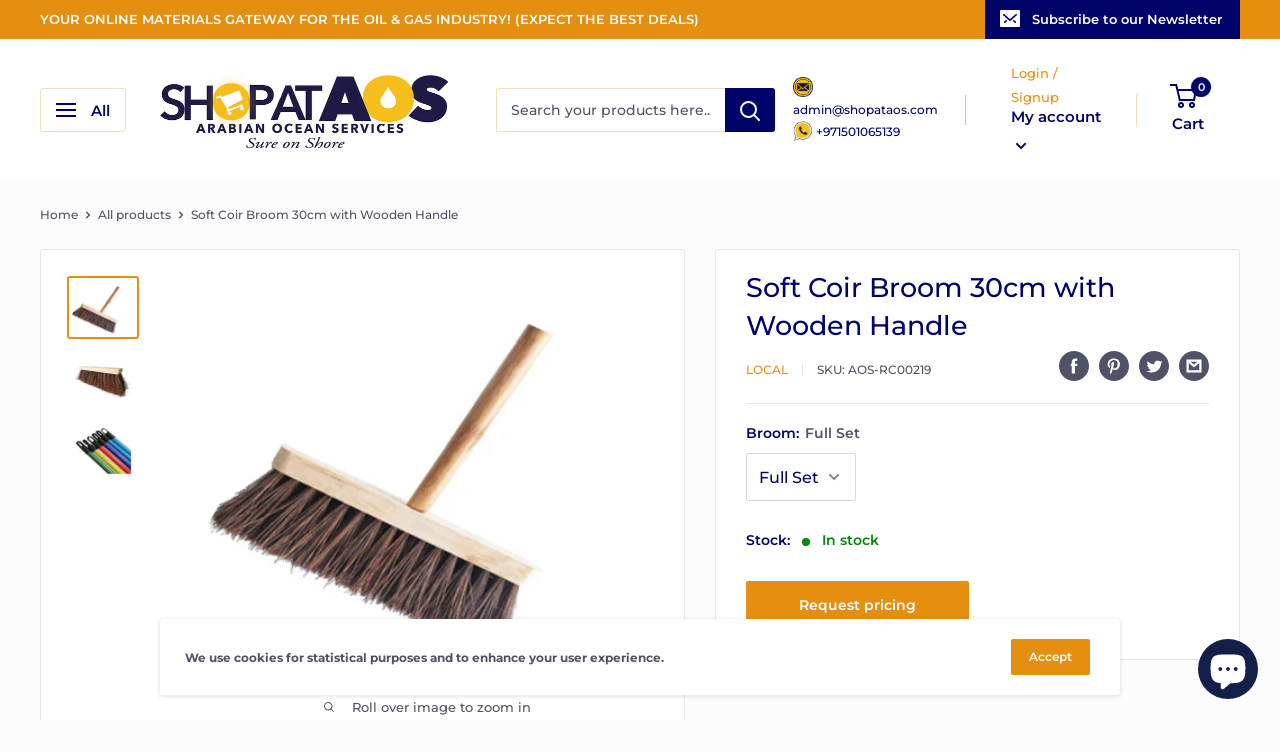

--- FILE ---
content_type: text/html; charset=utf-8
request_url: https://www.shopataos.com/products/soft-coir-broom-30cm-with-wooden-handle
body_size: 31231
content:
<!doctype html>
<html class="no-js" lang="en"
  dir="en">
  <head>
    
<meta name="google-site-verification" content="_UH9VJTnvtHSNVUinJByiWcdSPINfpmrOHk3uheradM" />
<!-- Start of Booster Apps Seo-0.1--><title>Soft Coir Broom 30cm with Wooden Handle&ndash; Shopataos</title><meta name="description" content="Soft Coir Broom 30cm with Wooden Handle Natural coco brushes are softer compared to other natural brooms, but still provide good sweeping characteristics. For use in dry conditions." /><script type="application/ld+json">
  {
    "@context": "https://schema.org",
    "@type": "Organization",
    "name": "Shopataos",
    "url": "https://www.shopataos.com",
    "description": "Your preferred Channel Partner and Materials Gateway to the Oil \u0026 Gas Industry.\nSupplying over 10,000 brands of Rig and Marine parts globally. AOS is the authorized  distributors of X-904 Authorized Distribution \/Refurbishment, *Castrol , Mechanix, ,EGA Master, TS Moly, Houghton, Uvex, cable safe, Stiffy in Dubai, UAE","image": "https://www.shopataos.com/cdn/shop/t/113/assets/logo.png?v=13498",
      "logo": "https://www.shopataos.com/cdn/shop/t/113/assets/logo.png?v=13498","sameAs": [""]
  }
</script>

<script type="application/ld+json">
  {
    "@context": "https://schema.org",
    "@type": "WebSite",
    "name": "Shopataos",
    "url": "https://www.shopataos.com",
    "potentialAction": {
      "@type": "SearchAction",
      "query-input": "required name=query",
      "target": "https://www.shopataos.com/search?q={query}"
    }
  }
</script>
<!-- end of Booster Apps SEO -->

<script type="text/JavaScript">
//courtesy of BoogieJack.com
function killCopy(e){
return false
}
function reEnable(){
return true
}
document.onselectstart=new Function ("return false")
if (window.sidebar){
document.onmousedown=killCopy
document.onclick=reEnable
}
</script>
<style>
.search-bar__item-price {
    display: none;
}
</style>
    <script type="text/javascript"> $(document).ready(function() {
    $(window).keyup(function(e){
      if(e.keyCode == 44){
        $("body").hide();
      }

    }); }); 
</script>
     <script>
      window.oncontextmenu = function () { return false;}
    </script>
    
    

    <meta charset="utf-8">
    <meta name="viewport" content="width=device-width, initial-scale=1.0, user-scalable=1.0, minimum-scale=1.0, maximum-scale=1.0">
       <meta name="theme-color" content="#e48f10">
  <meta name="viewport" content="width=device-width, initial-scale=1">
	<!-- EGGFLOW SCRIPT START --><script src="//auth.eggflow.com/scripts/secure.js?tid=5fa8fc7663e86" async></script><!-- EGGFLOW SCRIPT END --><link rel="canonical" href="https://www.shopataos.com/products/soft-coir-broom-30cm-with-wooden-handle"><link rel="shortcut icon" href="//www.shopataos.com/cdn/shop/files/aos-fav-icon_96x96.png?v=1614377554" type="image/png"><link rel="preload" as="style" href="//www.shopataos.com/cdn/shop/t/113/assets/theme.css?v=135761815424677756801644584093">
    <link rel="preload" as="script" href="//www.shopataos.com/cdn/shop/t/113/assets/theme.min.js?v=23025128698601051711643017474">
    <link rel="preconnect" href="https://cdn.shopify.com">
    <link rel="preconnect" href="https://fonts.shopifycdn.com">
    <link rel="dns-prefetch" href="https://productreviews.shopifycdn.com">
    <link rel="dns-prefetch" href="https://ajax.googleapis.com">
    <link rel="dns-prefetch" href="https://maps.googleapis.com">
    <link rel="dns-prefetch" href="https://maps.gstatic.com">

    <meta property="og:type" content="product">
  <meta property="og:title" content="Soft Coir Broom 30cm with Wooden Handle"><meta property="og:image" content="http://www.shopataos.com/cdn/shop/products/SoftCoirBroom30cmwithWoodenHandle.jpg?v=1609316056">
    <meta property="og:image:secure_url" content="https://www.shopataos.com/cdn/shop/products/SoftCoirBroom30cmwithWoodenHandle.jpg?v=1609316056">
    <meta property="og:image:width" content="450">
    <meta property="og:image:height" content="389"><meta property="product:price:amount" content="3.00">
  <meta property="product:price:currency" content="AED"><meta property="og:description" content="Soft Coir Broom 30cm with Wooden Handle Natural coco brushes are softer compared to other natural brooms, but still provide good sweeping characteristics. For use in dry conditions."><meta property="og:url" content="https://www.shopataos.com/products/soft-coir-broom-30cm-with-wooden-handle">
<meta property="og:site_name" content="Shopataos"><meta name="twitter:card" content="summary"><meta name="twitter:title" content="Soft Coir Broom 30cm with Wooden Handle">
  <meta name="twitter:description" content="Soft Coir Broom 30cm with Wooden Handle
Natural coco brushes are softer compared to other natural brooms, but still provide good sweeping characteristics. For use in dry conditions.">
  <meta name="twitter:image" content="https://www.shopataos.com/cdn/shop/products/SoftCoirBroom30cmwithWoodenHandle_600x600_crop_center.jpg?v=1609316056">
    <link rel="preload" href="//www.shopataos.com/cdn/fonts/montserrat/montserrat_n5.07ef3781d9c78c8b93c98419da7ad4fbeebb6635.woff2" as="font" type="font/woff2" crossorigin>
<link rel="preload" href="//www.shopataos.com/cdn/fonts/montserrat/montserrat_n5.07ef3781d9c78c8b93c98419da7ad4fbeebb6635.woff2" as="font" type="font/woff2" crossorigin><link rel="preload" href="//www.shopataos.com/cdn/fonts/montserrat/montserrat_i5.d3a783eb0cc26f2fda1e99d1dfec3ebaea1dc164.woff2" as="font" type="font/woff2" crossorigin><link rel="preload" href="//www.shopataos.com/cdn/fonts/montserrat/montserrat_n7.3c434e22befd5c18a6b4afadb1e3d77c128c7939.woff2" as="font" type="font/woff2" crossorigin><link rel="preload" href="//www.shopataos.com/cdn/fonts/montserrat/montserrat_i5.d3a783eb0cc26f2fda1e99d1dfec3ebaea1dc164.woff2" as="font" type="font/woff2" crossorigin><link rel="preload" href="//www.shopataos.com/cdn/fonts/montserrat/montserrat_i7.a0d4a463df4f146567d871890ffb3c80408e7732.woff2" as="font" type="font/woff2" crossorigin><link rel="preload" href="//www.shopataos.com/cdn/fonts/montserrat/montserrat_n6.1326b3e84230700ef15b3a29fb520639977513e0.woff2" as="font" type="font/woff2" crossorigin><style>
  @font-face {
  font-family: Montserrat;
  font-weight: 500;
  font-style: normal;
  font-display: fallback;
  src: url("//www.shopataos.com/cdn/fonts/montserrat/montserrat_n5.07ef3781d9c78c8b93c98419da7ad4fbeebb6635.woff2") format("woff2"),
       url("//www.shopataos.com/cdn/fonts/montserrat/montserrat_n5.adf9b4bd8b0e4f55a0b203cdd84512667e0d5e4d.woff") format("woff");
}

  @font-face {
  font-family: Montserrat;
  font-weight: 500;
  font-style: normal;
  font-display: fallback;
  src: url("//www.shopataos.com/cdn/fonts/montserrat/montserrat_n5.07ef3781d9c78c8b93c98419da7ad4fbeebb6635.woff2") format("woff2"),
       url("//www.shopataos.com/cdn/fonts/montserrat/montserrat_n5.adf9b4bd8b0e4f55a0b203cdd84512667e0d5e4d.woff") format("woff");
}

@font-face {
  font-family: Montserrat;
  font-weight: 600;
  font-style: normal;
  font-display: fallback;
  src: url("//www.shopataos.com/cdn/fonts/montserrat/montserrat_n6.1326b3e84230700ef15b3a29fb520639977513e0.woff2") format("woff2"),
       url("//www.shopataos.com/cdn/fonts/montserrat/montserrat_n6.652f051080eb14192330daceed8cd53dfdc5ead9.woff") format("woff");
}

@font-face {
  font-family: Montserrat;
  font-weight: 500;
  font-style: italic;
  font-display: fallback;
  src: url("//www.shopataos.com/cdn/fonts/montserrat/montserrat_i5.d3a783eb0cc26f2fda1e99d1dfec3ebaea1dc164.woff2") format("woff2"),
       url("//www.shopataos.com/cdn/fonts/montserrat/montserrat_i5.76d414ea3d56bb79ef992a9c62dce2e9063bc062.woff") format("woff");
}


  @font-face {
  font-family: Montserrat;
  font-weight: 700;
  font-style: normal;
  font-display: fallback;
  src: url("//www.shopataos.com/cdn/fonts/montserrat/montserrat_n7.3c434e22befd5c18a6b4afadb1e3d77c128c7939.woff2") format("woff2"),
       url("//www.shopataos.com/cdn/fonts/montserrat/montserrat_n7.5d9fa6e2cae713c8fb539a9876489d86207fe957.woff") format("woff");
}

  @font-face {
  font-family: Montserrat;
  font-weight: 500;
  font-style: italic;
  font-display: fallback;
  src: url("//www.shopataos.com/cdn/fonts/montserrat/montserrat_i5.d3a783eb0cc26f2fda1e99d1dfec3ebaea1dc164.woff2") format("woff2"),
       url("//www.shopataos.com/cdn/fonts/montserrat/montserrat_i5.76d414ea3d56bb79ef992a9c62dce2e9063bc062.woff") format("woff");
}

  @font-face {
  font-family: Montserrat;
  font-weight: 700;
  font-style: italic;
  font-display: fallback;
  src: url("//www.shopataos.com/cdn/fonts/montserrat/montserrat_i7.a0d4a463df4f146567d871890ffb3c80408e7732.woff2") format("woff2"),
       url("//www.shopataos.com/cdn/fonts/montserrat/montserrat_i7.f6ec9f2a0681acc6f8152c40921d2a4d2e1a2c78.woff") format("woff");
}


  :root {
    --default-text-font-size : 15px;
    --base-text-font-size    : 14px;
    --heading-font-family    : Montserrat, sans-serif;
    --heading-font-weight    : 500;
    --heading-font-style     : normal;
    --text-font-family       : Montserrat, sans-serif;
    --text-font-weight       : 500;
    --text-font-style        : normal;
    --text-font-bolder-weight: 600;
    --text-link-decoration   : underline;

    --text-color               : #505367;
    --text-color-rgb           : 80, 83, 103;
    --heading-color            : #000367;
    --border-color             : #eae5df;
    --border-color-rgb         : 234, 229, 223;
    --form-border-color        : #e0d8d0;
    --accent-color             : #e48f10;
    --accent-color-rgb         : 228, 143, 16;
    --link-color               : #fafdff;
    --link-color-hover         : #aedeff;
    --background               : #fcfcfc;
    --secondary-background     : #ffffff;
    --secondary-background-rgb : 255, 255, 255;
    --accent-background        : rgba(228, 143, 16, 0.08);

    --input-background: #ffffff;

    --error-color       : #ff0000;
    --error-background  : rgba(255, 0, 0, 0.07);
    --success-color     : #00aa00;
    --success-background: rgba(0, 170, 0, 0.11);

    --primary-button-background      : #e48f10;
    --primary-button-background-rgb  : 228, 143, 16;
    --primary-button-text-color      : #ffffff;
    --secondary-button-background    : #e48f10;
    --secondary-button-background-rgb: 228, 143, 16;
    --secondary-button-text-color    : #ffffff;

    --header-background      : #ffffff;
    --header-text-color      : #000367;
    --header-light-text-color: #e48f10;
    --header-border-color    : rgba(228, 143, 16, 0.3);
    --header-accent-color    : #000367;

    --flickity-arrow-color: #c2b3a1;--product-on-sale-accent           : #ee0000;
    --product-on-sale-accent-rgb       : 238, 0, 0;
    --product-on-sale-color            : #ffffff;
    --product-in-stock-color           : #008a00;
    --product-low-stock-color          : #ee0000;
    --product-sold-out-color           : #8a9297;
    --product-custom-label-1-background: #008a00;
    --product-custom-label-1-color     : #ffffff;
    --product-custom-label-2-background: #00a500;
    --product-custom-label-2-color     : #ffffff;
    --product-review-star-color        : #ffbd00;

    --mobile-container-gutter : 20px;
    --desktop-container-gutter: 40px;
  }
</style>

<script>
  // IE11 does not have support for CSS variables, so we have to polyfill them
  if (!(((window || {}).CSS || {}).supports && window.CSS.supports('(--a: 0)'))) {
    const script = document.createElement('script');
    script.type = 'text/javascript';
    script.src = 'https://cdn.jsdelivr.net/npm/css-vars-ponyfill@2';
    script.onload = function() {
      cssVars({});
    };

    document.getElementsByTagName('head')[0].appendChild(script);
  }
</script>

    <script>window.performance && window.performance.mark && window.performance.mark('shopify.content_for_header.start');</script><meta id="shopify-digital-wallet" name="shopify-digital-wallet" content="/47864545432/digital_wallets/dialog">
<link rel="alternate" hreflang="x-default" href="https://www.shopataos.com/products/soft-coir-broom-30cm-with-wooden-handle">
<link rel="alternate" hreflang="en" href="https://www.shopataos.com/products/soft-coir-broom-30cm-with-wooden-handle">
<link rel="alternate" hreflang="ar" href="https://www.shopataos.com/ar/products/soft-coir-broom-30cm-with-wooden-handle">
<link rel="alternate" type="application/json+oembed" href="https://www.shopataos.com/products/soft-coir-broom-30cm-with-wooden-handle.oembed">
<script async="async" src="/checkouts/internal/preloads.js?locale=en-AE"></script>
<script id="shopify-features" type="application/json">{"accessToken":"52c2134fe10ce9ed3330cf61043fa216","betas":["rich-media-storefront-analytics"],"domain":"www.shopataos.com","predictiveSearch":true,"shopId":47864545432,"locale":"en"}</script>
<script>var Shopify = Shopify || {};
Shopify.shop = "shopataos.myshopify.com";
Shopify.locale = "en";
Shopify.currency = {"active":"AED","rate":"1.0"};
Shopify.country = "AE";
Shopify.theme = {"name":"SHOPATAOS-2022","id":130398945509,"schema_name":"Warehouse","schema_version":"1.12.6","theme_store_id":871,"role":"main"};
Shopify.theme.handle = "null";
Shopify.theme.style = {"id":null,"handle":null};
Shopify.cdnHost = "www.shopataos.com/cdn";
Shopify.routes = Shopify.routes || {};
Shopify.routes.root = "/";</script>
<script type="module">!function(o){(o.Shopify=o.Shopify||{}).modules=!0}(window);</script>
<script>!function(o){function n(){var o=[];function n(){o.push(Array.prototype.slice.apply(arguments))}return n.q=o,n}var t=o.Shopify=o.Shopify||{};t.loadFeatures=n(),t.autoloadFeatures=n()}(window);</script>
<script id="shop-js-analytics" type="application/json">{"pageType":"product"}</script>
<script defer="defer" async type="module" src="//www.shopataos.com/cdn/shopifycloud/shop-js/modules/v2/client.init-shop-cart-sync_BT-GjEfc.en.esm.js"></script>
<script defer="defer" async type="module" src="//www.shopataos.com/cdn/shopifycloud/shop-js/modules/v2/chunk.common_D58fp_Oc.esm.js"></script>
<script defer="defer" async type="module" src="//www.shopataos.com/cdn/shopifycloud/shop-js/modules/v2/chunk.modal_xMitdFEc.esm.js"></script>
<script type="module">
  await import("//www.shopataos.com/cdn/shopifycloud/shop-js/modules/v2/client.init-shop-cart-sync_BT-GjEfc.en.esm.js");
await import("//www.shopataos.com/cdn/shopifycloud/shop-js/modules/v2/chunk.common_D58fp_Oc.esm.js");
await import("//www.shopataos.com/cdn/shopifycloud/shop-js/modules/v2/chunk.modal_xMitdFEc.esm.js");

  window.Shopify.SignInWithShop?.initShopCartSync?.({"fedCMEnabled":true,"windoidEnabled":true});

</script>
<script id="__st">var __st={"a":47864545432,"offset":14400,"reqid":"0ef90d69-9668-4a34-afdf-236e066bfb92-1769036306","pageurl":"www.shopataos.com\/products\/soft-coir-broom-30cm-with-wooden-handle","u":"9fea5822a36a","p":"product","rtyp":"product","rid":5923402186904};</script>
<script>window.ShopifyPaypalV4VisibilityTracking = true;</script>
<script id="captcha-bootstrap">!function(){'use strict';const t='contact',e='account',n='new_comment',o=[[t,t],['blogs',n],['comments',n],[t,'customer']],c=[[e,'customer_login'],[e,'guest_login'],[e,'recover_customer_password'],[e,'create_customer']],r=t=>t.map((([t,e])=>`form[action*='/${t}']:not([data-nocaptcha='true']) input[name='form_type'][value='${e}']`)).join(','),a=t=>()=>t?[...document.querySelectorAll(t)].map((t=>t.form)):[];function s(){const t=[...o],e=r(t);return a(e)}const i='password',u='form_key',d=['recaptcha-v3-token','g-recaptcha-response','h-captcha-response',i],f=()=>{try{return window.sessionStorage}catch{return}},m='__shopify_v',_=t=>t.elements[u];function p(t,e,n=!1){try{const o=window.sessionStorage,c=JSON.parse(o.getItem(e)),{data:r}=function(t){const{data:e,action:n}=t;return t[m]||n?{data:e,action:n}:{data:t,action:n}}(c);for(const[e,n]of Object.entries(r))t.elements[e]&&(t.elements[e].value=n);n&&o.removeItem(e)}catch(o){console.error('form repopulation failed',{error:o})}}const l='form_type',E='cptcha';function T(t){t.dataset[E]=!0}const w=window,h=w.document,L='Shopify',v='ce_forms',y='captcha';let A=!1;((t,e)=>{const n=(g='f06e6c50-85a8-45c8-87d0-21a2b65856fe',I='https://cdn.shopify.com/shopifycloud/storefront-forms-hcaptcha/ce_storefront_forms_captcha_hcaptcha.v1.5.2.iife.js',D={infoText:'Protected by hCaptcha',privacyText:'Privacy',termsText:'Terms'},(t,e,n)=>{const o=w[L][v],c=o.bindForm;if(c)return c(t,g,e,D).then(n);var r;o.q.push([[t,g,e,D],n]),r=I,A||(h.body.append(Object.assign(h.createElement('script'),{id:'captcha-provider',async:!0,src:r})),A=!0)});var g,I,D;w[L]=w[L]||{},w[L][v]=w[L][v]||{},w[L][v].q=[],w[L][y]=w[L][y]||{},w[L][y].protect=function(t,e){n(t,void 0,e),T(t)},Object.freeze(w[L][y]),function(t,e,n,w,h,L){const[v,y,A,g]=function(t,e,n){const i=e?o:[],u=t?c:[],d=[...i,...u],f=r(d),m=r(i),_=r(d.filter((([t,e])=>n.includes(e))));return[a(f),a(m),a(_),s()]}(w,h,L),I=t=>{const e=t.target;return e instanceof HTMLFormElement?e:e&&e.form},D=t=>v().includes(t);t.addEventListener('submit',(t=>{const e=I(t);if(!e)return;const n=D(e)&&!e.dataset.hcaptchaBound&&!e.dataset.recaptchaBound,o=_(e),c=g().includes(e)&&(!o||!o.value);(n||c)&&t.preventDefault(),c&&!n&&(function(t){try{if(!f())return;!function(t){const e=f();if(!e)return;const n=_(t);if(!n)return;const o=n.value;o&&e.removeItem(o)}(t);const e=Array.from(Array(32),(()=>Math.random().toString(36)[2])).join('');!function(t,e){_(t)||t.append(Object.assign(document.createElement('input'),{type:'hidden',name:u})),t.elements[u].value=e}(t,e),function(t,e){const n=f();if(!n)return;const o=[...t.querySelectorAll(`input[type='${i}']`)].map((({name:t})=>t)),c=[...d,...o],r={};for(const[a,s]of new FormData(t).entries())c.includes(a)||(r[a]=s);n.setItem(e,JSON.stringify({[m]:1,action:t.action,data:r}))}(t,e)}catch(e){console.error('failed to persist form',e)}}(e),e.submit())}));const S=(t,e)=>{t&&!t.dataset[E]&&(n(t,e.some((e=>e===t))),T(t))};for(const o of['focusin','change'])t.addEventListener(o,(t=>{const e=I(t);D(e)&&S(e,y())}));const B=e.get('form_key'),M=e.get(l),P=B&&M;t.addEventListener('DOMContentLoaded',(()=>{const t=y();if(P)for(const e of t)e.elements[l].value===M&&p(e,B);[...new Set([...A(),...v().filter((t=>'true'===t.dataset.shopifyCaptcha))])].forEach((e=>S(e,t)))}))}(h,new URLSearchParams(w.location.search),n,t,e,['guest_login'])})(!0,!0)}();</script>
<script integrity="sha256-4kQ18oKyAcykRKYeNunJcIwy7WH5gtpwJnB7kiuLZ1E=" data-source-attribution="shopify.loadfeatures" defer="defer" src="//www.shopataos.com/cdn/shopifycloud/storefront/assets/storefront/load_feature-a0a9edcb.js" crossorigin="anonymous"></script>
<script data-source-attribution="shopify.dynamic_checkout.dynamic.init">var Shopify=Shopify||{};Shopify.PaymentButton=Shopify.PaymentButton||{isStorefrontPortableWallets:!0,init:function(){window.Shopify.PaymentButton.init=function(){};var t=document.createElement("script");t.src="https://www.shopataos.com/cdn/shopifycloud/portable-wallets/latest/portable-wallets.en.js",t.type="module",document.head.appendChild(t)}};
</script>
<script data-source-attribution="shopify.dynamic_checkout.buyer_consent">
  function portableWalletsHideBuyerConsent(e){var t=document.getElementById("shopify-buyer-consent"),n=document.getElementById("shopify-subscription-policy-button");t&&n&&(t.classList.add("hidden"),t.setAttribute("aria-hidden","true"),n.removeEventListener("click",e))}function portableWalletsShowBuyerConsent(e){var t=document.getElementById("shopify-buyer-consent"),n=document.getElementById("shopify-subscription-policy-button");t&&n&&(t.classList.remove("hidden"),t.removeAttribute("aria-hidden"),n.addEventListener("click",e))}window.Shopify?.PaymentButton&&(window.Shopify.PaymentButton.hideBuyerConsent=portableWalletsHideBuyerConsent,window.Shopify.PaymentButton.showBuyerConsent=portableWalletsShowBuyerConsent);
</script>
<script data-source-attribution="shopify.dynamic_checkout.cart.bootstrap">document.addEventListener("DOMContentLoaded",(function(){function t(){return document.querySelector("shopify-accelerated-checkout-cart, shopify-accelerated-checkout")}if(t())Shopify.PaymentButton.init();else{new MutationObserver((function(e,n){t()&&(Shopify.PaymentButton.init(),n.disconnect())})).observe(document.body,{childList:!0,subtree:!0})}}));
</script>

<script>window.performance && window.performance.mark && window.performance.mark('shopify.content_for_header.end');</script>

    <link rel="stylesheet" href="//www.shopataos.com/cdn/shop/t/113/assets/theme.css?v=135761815424677756801644584093">

    
  <script type="application/ld+json">
  {
    "@context": "http://schema.org",
    "@type": "Product",
    "offers": [{
          "@type": "Offer",
          "name": "Full Set",
          "availability":"https://schema.org/InStock",
          "price": 11.75,
          "priceCurrency": "AED",
          "priceValidUntil": "2026-02-01","sku": "AOS-RC00219","url": "/products/soft-coir-broom-30cm-with-wooden-handle?variant=36862967742616"
        },
{
          "@type": "Offer",
          "name": "Head",
          "availability":"https://schema.org/InStock",
          "price": 9.0,
          "priceCurrency": "AED",
          "priceValidUntil": "2026-02-01","sku": "AOS-RC00220","url": "/products/soft-coir-broom-30cm-with-wooden-handle?variant=36862967808152"
        },
{
          "@type": "Offer",
          "name": "Handle",
          "availability":"https://schema.org/InStock",
          "price": 3.0,
          "priceCurrency": "AED",
          "priceValidUntil": "2026-02-01","sku": "AOS-RC00333","url": "/products/soft-coir-broom-30cm-with-wooden-handle?variant=36862967840920"
        }
],
      "gtin8": "67742616",
      "productId": "67742616",
    "brand": {
      "name": "Local"
    },
    "name": "Soft Coir Broom 30cm with Wooden Handle",
    "description": "Soft Coir Broom 30cm with Wooden Handle\nNatural coco brushes are softer compared to other natural brooms, but still provide good sweeping characteristics. For use in dry conditions.",
    "category": "Floor Cleaning",
    "url": "/products/soft-coir-broom-30cm-with-wooden-handle",
    "sku": "AOS-RC00219",
    "image": {
      "@type": "ImageObject",
      "url": "https://www.shopataos.com/cdn/shop/products/SoftCoirBroom30cmwithWoodenHandle_1024x.jpg?v=1609316056",
      "image": "https://www.shopataos.com/cdn/shop/products/SoftCoirBroom30cmwithWoodenHandle_1024x.jpg?v=1609316056",
      "name": "Soft Coir Broom 30cm with Wooden Handle",
      "width": "1024",
      "height": "1024"
    }
  }
  </script>



  <script type="application/ld+json">
  {
    "@context": "http://schema.org",
    "@type": "BreadcrumbList",
  "itemListElement": [{
      "@type": "ListItem",
      "position": 1,
      "name": "Home",
      "item": "https://www.shopataos.com"
    },{
          "@type": "ListItem",
          "position": 2,
          "name": "Soft Coir Broom 30cm with Wooden Handle",
          "item": "https://www.shopataos.com/products/soft-coir-broom-30cm-with-wooden-handle"
        }]
  }
  </script>


    <script>
      // This allows to expose several variables to the global scope, to be used in scripts
      window.theme = {
        pageType: "product",
        cartCount: 0,
        moneyFormat: "AED{{amount}}",
        moneyWithCurrencyFormat: "AED {{amount}}",
        showDiscount: false,
        discountMode: "saving",
        searchMode: "product,article,page",
        cartType: "drawer"
      };

      window.routes = {
        rootUrl: "\/",
        cartUrl: "\/cart",
        cartAddUrl: "\/cart\/add",
        cartChangeUrl: "\/cart\/change",
        searchUrl: "\/search",
        productRecommendationsUrl: "\/recommendations\/products"
      };

      window.languages = {
        productRegularPrice: "Regular price",
        productSalePrice: "Sale price",
        collectionOnSaleLabel: "Save {{savings}}",
        productFormUnavailable: "Choose correct ETA",
        productFormAddToCart: "Add to cart",
        productFormSoldOut: "Sold out",
        shippingEstimatorNoResults: "No shipping could be found for your address.",
        shippingEstimatorOneResult: "There is one shipping rate for your address:",
        shippingEstimatorMultipleResults: "There are {{count}} shipping rates for your address:",
        shippingEstimatorErrors: "There are some errors:"
      };

      window.lazySizesConfig = {
        loadHidden: false,
        hFac: 0.8,
        expFactor: 3,
        customMedia: {
          '--phone': '(max-width: 640px)',
          '--tablet': '(min-width: 641px) and (max-width: 1023px)',
          '--lap': '(min-width: 1024px)'
        }
      };

      document.documentElement.className = document.documentElement.className.replace('no-js', 'js');
    </script><script src="//www.shopataos.com/cdn/shop/t/113/assets/theme.min.js?v=23025128698601051711643017474" defer></script>
    <script src="//www.shopataos.com/cdn/shop/t/113/assets/custom.js?v=90373254691674712701643017470" defer></script><script>
        (function () {
          window.onpageshow = function() {
            // We force re-freshing the cart content onpageshow, as most browsers will serve a cache copy when hitting the
            // back button, which cause staled data
            document.documentElement.dispatchEvent(new CustomEvent('cart:refresh', {
              bubbles: true,
              detail: {scrollToTop: false}
            }));
          };
        })();
      </script><link href="//www.shopataos.com/cdn/shop/t/113/assets/globorequestforquote.css?v=76908996034526410141643017471" rel="stylesheet" type="text/css" media="all" /><script src="//www.shopataos.com/cdn/shop/t/113/assets/globorequestforquote_params.js?v=49964144714924285241643017472" type="text/javascript"></script><style>
    .rfq-btn{
        background: ;
        color: ;
        font-size: px;
    }
</style>
<script type="text/javascript">
    var GRFQConfigs = GRFQConfigs || {};
    GRFQConfigs.customer = {
        'id': '',
        'email': '',
        'name': ''
    };
    GRFQConfigs.product = {"id":5923402186904,"title":"Soft Coir Broom 30cm with Wooden Handle","handle":"soft-coir-broom-30cm-with-wooden-handle","description":"\u003cp\u003e\u003cstrong\u003eSoft Coir Broom 30cm with Wooden Handle\u003c\/strong\u003e\u003c\/p\u003e\n\u003cp\u003e\u003cspan\u003eNatural coco brushes are softer compared to other natural brooms, but still provide good sweeping characteristics. For use in dry conditions.\u003c\/span\u003e\u003c\/p\u003e","published_at":"2020-10-12T11:12:44+04:00","created_at":"2020-10-12T11:12:44+04:00","vendor":"Local","type":"Floor Cleaning","tags":["Origin_Local"],"price":300,"price_min":300,"price_max":1175,"available":true,"price_varies":true,"compare_at_price":null,"compare_at_price_min":0,"compare_at_price_max":0,"compare_at_price_varies":false,"variants":[{"id":36862967742616,"title":"Full Set","option1":"Full Set","option2":null,"option3":null,"sku":"AOS-RC00219","requires_shipping":true,"taxable":true,"featured_image":{"id":24911183577240,"product_id":5923402186904,"position":1,"created_at":"2020-12-30T12:11:31+04:00","updated_at":"2020-12-30T12:14:16+04:00","alt":"Soft Coir Broom 30cm with Wooden Handle","width":450,"height":389,"src":"\/\/www.shopataos.com\/cdn\/shop\/products\/SoftCoirBroom30cmwithWoodenHandle.jpg?v=1609316056","variant_ids":[36862967742616]},"available":true,"name":"Soft Coir Broom 30cm with Wooden Handle - Full Set","public_title":"Full Set","options":["Full Set"],"price":1175,"weight":0,"compare_at_price":null,"inventory_management":"shopify","barcode":"67742616","featured_media":{"alt":"Soft Coir Broom 30cm with Wooden Handle","id":17080534761624,"position":1,"preview_image":{"aspect_ratio":1.157,"height":389,"width":450,"src":"\/\/www.shopataos.com\/cdn\/shop\/products\/SoftCoirBroom30cmwithWoodenHandle.jpg?v=1609316056"}},"requires_selling_plan":false,"selling_plan_allocations":[]},{"id":36862967808152,"title":"Head","option1":"Head","option2":null,"option3":null,"sku":"AOS-RC00220","requires_shipping":true,"taxable":true,"featured_image":{"id":24911298461848,"product_id":5923402186904,"position":2,"created_at":"2020-12-30T12:14:00+04:00","updated_at":"2020-12-30T12:14:16+04:00","alt":"Soft Coir Broom Head 30cm","width":450,"height":389,"src":"\/\/www.shopataos.com\/cdn\/shop\/products\/SoftCoirBroomHead30cm.jpg?v=1609316056","variant_ids":[36862967808152]},"available":true,"name":"Soft Coir Broom 30cm with Wooden Handle - Head","public_title":"Head","options":["Head"],"price":900,"weight":0,"compare_at_price":null,"inventory_management":"shopify","barcode":"67808152","featured_media":{"alt":"Soft Coir Broom Head 30cm","id":17080647319704,"position":2,"preview_image":{"aspect_ratio":1.157,"height":389,"width":450,"src":"\/\/www.shopataos.com\/cdn\/shop\/products\/SoftCoirBroomHead30cm.jpg?v=1609316056"}},"requires_selling_plan":false,"selling_plan_allocations":[]},{"id":36862967840920,"title":"Handle","option1":"Handle","option2":null,"option3":null,"sku":"AOS-RC00333","requires_shipping":true,"taxable":true,"featured_image":{"id":24911328116888,"product_id":5923402186904,"position":3,"created_at":"2020-12-30T12:14:34+04:00","updated_at":"2020-12-30T12:14:39+04:00","alt":"Wooden Handle","width":450,"height":389,"src":"\/\/www.shopataos.com\/cdn\/shop\/products\/WoodenHandle_3f5b1135-1291-47e5-8788-582269595013.jpg?v=1609316079","variant_ids":[36862967840920]},"available":true,"name":"Soft Coir Broom 30cm with Wooden Handle - Handle","public_title":"Handle","options":["Handle"],"price":300,"weight":0,"compare_at_price":null,"inventory_management":"shopify","barcode":"67840920","featured_media":{"alt":"Wooden Handle","id":17080677171352,"position":3,"preview_image":{"aspect_ratio":1.157,"height":389,"width":450,"src":"\/\/www.shopataos.com\/cdn\/shop\/products\/WoodenHandle_3f5b1135-1291-47e5-8788-582269595013.jpg?v=1609316079"}},"requires_selling_plan":false,"selling_plan_allocations":[]}],"images":["\/\/www.shopataos.com\/cdn\/shop\/products\/SoftCoirBroom30cmwithWoodenHandle.jpg?v=1609316056","\/\/www.shopataos.com\/cdn\/shop\/products\/SoftCoirBroomHead30cm.jpg?v=1609316056","\/\/www.shopataos.com\/cdn\/shop\/products\/WoodenHandle_3f5b1135-1291-47e5-8788-582269595013.jpg?v=1609316079"],"featured_image":"\/\/www.shopataos.com\/cdn\/shop\/products\/SoftCoirBroom30cmwithWoodenHandle.jpg?v=1609316056","options":["Broom"],"media":[{"alt":"Soft Coir Broom 30cm with Wooden Handle","id":17080534761624,"position":1,"preview_image":{"aspect_ratio":1.157,"height":389,"width":450,"src":"\/\/www.shopataos.com\/cdn\/shop\/products\/SoftCoirBroom30cmwithWoodenHandle.jpg?v=1609316056"},"aspect_ratio":1.157,"height":389,"media_type":"image","src":"\/\/www.shopataos.com\/cdn\/shop\/products\/SoftCoirBroom30cmwithWoodenHandle.jpg?v=1609316056","width":450},{"alt":"Soft Coir Broom Head 30cm","id":17080647319704,"position":2,"preview_image":{"aspect_ratio":1.157,"height":389,"width":450,"src":"\/\/www.shopataos.com\/cdn\/shop\/products\/SoftCoirBroomHead30cm.jpg?v=1609316056"},"aspect_ratio":1.157,"height":389,"media_type":"image","src":"\/\/www.shopataos.com\/cdn\/shop\/products\/SoftCoirBroomHead30cm.jpg?v=1609316056","width":450},{"alt":"Wooden Handle","id":17080677171352,"position":3,"preview_image":{"aspect_ratio":1.157,"height":389,"width":450,"src":"\/\/www.shopataos.com\/cdn\/shop\/products\/WoodenHandle_3f5b1135-1291-47e5-8788-582269595013.jpg?v=1609316079"},"aspect_ratio":1.157,"height":389,"media_type":"image","src":"\/\/www.shopataos.com\/cdn\/shop\/products\/WoodenHandle_3f5b1135-1291-47e5-8788-582269595013.jpg?v=1609316079","width":450}],"requires_selling_plan":false,"selling_plan_groups":[],"content":"\u003cp\u003e\u003cstrong\u003eSoft Coir Broom 30cm with Wooden Handle\u003c\/strong\u003e\u003c\/p\u003e\n\u003cp\u003e\u003cspan\u003eNatural coco brushes are softer compared to other natural brooms, but still provide good sweeping characteristics. For use in dry conditions.\u003c\/span\u003e\u003c\/p\u003e"};
            GRFQConfigs.product.selected_or_first_available_variant = {"id":36862967742616,"title":"Full Set","option1":"Full Set","option2":null,"option3":null,"sku":"AOS-RC00219","requires_shipping":true,"taxable":true,"featured_image":{"id":24911183577240,"product_id":5923402186904,"position":1,"created_at":"2020-12-30T12:11:31+04:00","updated_at":"2020-12-30T12:14:16+04:00","alt":"Soft Coir Broom 30cm with Wooden Handle","width":450,"height":389,"src":"\/\/www.shopataos.com\/cdn\/shop\/products\/SoftCoirBroom30cmwithWoodenHandle.jpg?v=1609316056","variant_ids":[36862967742616]},"available":true,"name":"Soft Coir Broom 30cm with Wooden Handle - Full Set","public_title":"Full Set","options":["Full Set"],"price":1175,"weight":0,"compare_at_price":null,"inventory_management":"shopify","barcode":"67742616","featured_media":{"alt":"Soft Coir Broom 30cm with Wooden Handle","id":17080534761624,"position":1,"preview_image":{"aspect_ratio":1.157,"height":389,"width":450,"src":"\/\/www.shopataos.com\/cdn\/shop\/products\/SoftCoirBroom30cmwithWoodenHandle.jpg?v=1609316056"}},"requires_selling_plan":false,"selling_plan_allocations":[]}        </script>
<script type="text/javascript" src="//www.shopataos.com/cdn/shop/t/113/assets/globorequestforquote.js?v=166984254155853387631643017471" defer="defer"></script>
    <script> 
        if(typeof GRFQConfigs.product['collection'] === 'undefined') 
            GRFQConfigs.product['collection'] = []; 
        GRFQConfigs.product['collection'].push('408401608933'); 
    </script> 
    <script> 
        if(typeof GRFQConfigs.product['collection'] === 'undefined') 
            GRFQConfigs.product['collection'] = []; 
        GRFQConfigs.product['collection'].push('225458520216'); 
    </script> 
    <script> 
        if(typeof GRFQConfigs.product['collection'] === 'undefined') 
            GRFQConfigs.product['collection'] = []; 
        GRFQConfigs.product['collection'].push('408401576165'); 
    </script> 
    <script> 
        if(typeof GRFQConfigs.product['collection'] === 'undefined') 
            GRFQConfigs.product['collection'] = []; 
        GRFQConfigs.product['collection'].push('236766265496'); 
    </script> 

    

<script src="https://cdn.shopify.com/extensions/e8878072-2f6b-4e89-8082-94b04320908d/inbox-1254/assets/inbox-chat-loader.js" type="text/javascript" defer="defer"></script>
<link href="https://monorail-edge.shopifysvc.com" rel="dns-prefetch">
<script>(function(){if ("sendBeacon" in navigator && "performance" in window) {try {var session_token_from_headers = performance.getEntriesByType('navigation')[0].serverTiming.find(x => x.name == '_s').description;} catch {var session_token_from_headers = undefined;}var session_cookie_matches = document.cookie.match(/_shopify_s=([^;]*)/);var session_token_from_cookie = session_cookie_matches && session_cookie_matches.length === 2 ? session_cookie_matches[1] : "";var session_token = session_token_from_headers || session_token_from_cookie || "";function handle_abandonment_event(e) {var entries = performance.getEntries().filter(function(entry) {return /monorail-edge.shopifysvc.com/.test(entry.name);});if (!window.abandonment_tracked && entries.length === 0) {window.abandonment_tracked = true;var currentMs = Date.now();var navigation_start = performance.timing.navigationStart;var payload = {shop_id: 47864545432,url: window.location.href,navigation_start,duration: currentMs - navigation_start,session_token,page_type: "product"};window.navigator.sendBeacon("https://monorail-edge.shopifysvc.com/v1/produce", JSON.stringify({schema_id: "online_store_buyer_site_abandonment/1.1",payload: payload,metadata: {event_created_at_ms: currentMs,event_sent_at_ms: currentMs}}));}}window.addEventListener('pagehide', handle_abandonment_event);}}());</script>
<script id="web-pixels-manager-setup">(function e(e,d,r,n,o){if(void 0===o&&(o={}),!Boolean(null===(a=null===(i=window.Shopify)||void 0===i?void 0:i.analytics)||void 0===a?void 0:a.replayQueue)){var i,a;window.Shopify=window.Shopify||{};var t=window.Shopify;t.analytics=t.analytics||{};var s=t.analytics;s.replayQueue=[],s.publish=function(e,d,r){return s.replayQueue.push([e,d,r]),!0};try{self.performance.mark("wpm:start")}catch(e){}var l=function(){var e={modern:/Edge?\/(1{2}[4-9]|1[2-9]\d|[2-9]\d{2}|\d{4,})\.\d+(\.\d+|)|Firefox\/(1{2}[4-9]|1[2-9]\d|[2-9]\d{2}|\d{4,})\.\d+(\.\d+|)|Chrom(ium|e)\/(9{2}|\d{3,})\.\d+(\.\d+|)|(Maci|X1{2}).+ Version\/(15\.\d+|(1[6-9]|[2-9]\d|\d{3,})\.\d+)([,.]\d+|)( \(\w+\)|)( Mobile\/\w+|) Safari\/|Chrome.+OPR\/(9{2}|\d{3,})\.\d+\.\d+|(CPU[ +]OS|iPhone[ +]OS|CPU[ +]iPhone|CPU IPhone OS|CPU iPad OS)[ +]+(15[._]\d+|(1[6-9]|[2-9]\d|\d{3,})[._]\d+)([._]\d+|)|Android:?[ /-](13[3-9]|1[4-9]\d|[2-9]\d{2}|\d{4,})(\.\d+|)(\.\d+|)|Android.+Firefox\/(13[5-9]|1[4-9]\d|[2-9]\d{2}|\d{4,})\.\d+(\.\d+|)|Android.+Chrom(ium|e)\/(13[3-9]|1[4-9]\d|[2-9]\d{2}|\d{4,})\.\d+(\.\d+|)|SamsungBrowser\/([2-9]\d|\d{3,})\.\d+/,legacy:/Edge?\/(1[6-9]|[2-9]\d|\d{3,})\.\d+(\.\d+|)|Firefox\/(5[4-9]|[6-9]\d|\d{3,})\.\d+(\.\d+|)|Chrom(ium|e)\/(5[1-9]|[6-9]\d|\d{3,})\.\d+(\.\d+|)([\d.]+$|.*Safari\/(?![\d.]+ Edge\/[\d.]+$))|(Maci|X1{2}).+ Version\/(10\.\d+|(1[1-9]|[2-9]\d|\d{3,})\.\d+)([,.]\d+|)( \(\w+\)|)( Mobile\/\w+|) Safari\/|Chrome.+OPR\/(3[89]|[4-9]\d|\d{3,})\.\d+\.\d+|(CPU[ +]OS|iPhone[ +]OS|CPU[ +]iPhone|CPU IPhone OS|CPU iPad OS)[ +]+(10[._]\d+|(1[1-9]|[2-9]\d|\d{3,})[._]\d+)([._]\d+|)|Android:?[ /-](13[3-9]|1[4-9]\d|[2-9]\d{2}|\d{4,})(\.\d+|)(\.\d+|)|Mobile Safari.+OPR\/([89]\d|\d{3,})\.\d+\.\d+|Android.+Firefox\/(13[5-9]|1[4-9]\d|[2-9]\d{2}|\d{4,})\.\d+(\.\d+|)|Android.+Chrom(ium|e)\/(13[3-9]|1[4-9]\d|[2-9]\d{2}|\d{4,})\.\d+(\.\d+|)|Android.+(UC? ?Browser|UCWEB|U3)[ /]?(15\.([5-9]|\d{2,})|(1[6-9]|[2-9]\d|\d{3,})\.\d+)\.\d+|SamsungBrowser\/(5\.\d+|([6-9]|\d{2,})\.\d+)|Android.+MQ{2}Browser\/(14(\.(9|\d{2,})|)|(1[5-9]|[2-9]\d|\d{3,})(\.\d+|))(\.\d+|)|K[Aa][Ii]OS\/(3\.\d+|([4-9]|\d{2,})\.\d+)(\.\d+|)/},d=e.modern,r=e.legacy,n=navigator.userAgent;return n.match(d)?"modern":n.match(r)?"legacy":"unknown"}(),u="modern"===l?"modern":"legacy",c=(null!=n?n:{modern:"",legacy:""})[u],f=function(e){return[e.baseUrl,"/wpm","/b",e.hashVersion,"modern"===e.buildTarget?"m":"l",".js"].join("")}({baseUrl:d,hashVersion:r,buildTarget:u}),m=function(e){var d=e.version,r=e.bundleTarget,n=e.surface,o=e.pageUrl,i=e.monorailEndpoint;return{emit:function(e){var a=e.status,t=e.errorMsg,s=(new Date).getTime(),l=JSON.stringify({metadata:{event_sent_at_ms:s},events:[{schema_id:"web_pixels_manager_load/3.1",payload:{version:d,bundle_target:r,page_url:o,status:a,surface:n,error_msg:t},metadata:{event_created_at_ms:s}}]});if(!i)return console&&console.warn&&console.warn("[Web Pixels Manager] No Monorail endpoint provided, skipping logging."),!1;try{return self.navigator.sendBeacon.bind(self.navigator)(i,l)}catch(e){}var u=new XMLHttpRequest;try{return u.open("POST",i,!0),u.setRequestHeader("Content-Type","text/plain"),u.send(l),!0}catch(e){return console&&console.warn&&console.warn("[Web Pixels Manager] Got an unhandled error while logging to Monorail."),!1}}}}({version:r,bundleTarget:l,surface:e.surface,pageUrl:self.location.href,monorailEndpoint:e.monorailEndpoint});try{o.browserTarget=l,function(e){var d=e.src,r=e.async,n=void 0===r||r,o=e.onload,i=e.onerror,a=e.sri,t=e.scriptDataAttributes,s=void 0===t?{}:t,l=document.createElement("script"),u=document.querySelector("head"),c=document.querySelector("body");if(l.async=n,l.src=d,a&&(l.integrity=a,l.crossOrigin="anonymous"),s)for(var f in s)if(Object.prototype.hasOwnProperty.call(s,f))try{l.dataset[f]=s[f]}catch(e){}if(o&&l.addEventListener("load",o),i&&l.addEventListener("error",i),u)u.appendChild(l);else{if(!c)throw new Error("Did not find a head or body element to append the script");c.appendChild(l)}}({src:f,async:!0,onload:function(){if(!function(){var e,d;return Boolean(null===(d=null===(e=window.Shopify)||void 0===e?void 0:e.analytics)||void 0===d?void 0:d.initialized)}()){var d=window.webPixelsManager.init(e)||void 0;if(d){var r=window.Shopify.analytics;r.replayQueue.forEach((function(e){var r=e[0],n=e[1],o=e[2];d.publishCustomEvent(r,n,o)})),r.replayQueue=[],r.publish=d.publishCustomEvent,r.visitor=d.visitor,r.initialized=!0}}},onerror:function(){return m.emit({status:"failed",errorMsg:"".concat(f," has failed to load")})},sri:function(e){var d=/^sha384-[A-Za-z0-9+/=]+$/;return"string"==typeof e&&d.test(e)}(c)?c:"",scriptDataAttributes:o}),m.emit({status:"loading"})}catch(e){m.emit({status:"failed",errorMsg:(null==e?void 0:e.message)||"Unknown error"})}}})({shopId: 47864545432,storefrontBaseUrl: "https://www.shopataos.com",extensionsBaseUrl: "https://extensions.shopifycdn.com/cdn/shopifycloud/web-pixels-manager",monorailEndpoint: "https://monorail-edge.shopifysvc.com/unstable/produce_batch",surface: "storefront-renderer",enabledBetaFlags: ["2dca8a86"],webPixelsConfigList: [{"id":"64487653","eventPayloadVersion":"v1","runtimeContext":"LAX","scriptVersion":"1","type":"CUSTOM","privacyPurposes":["ANALYTICS"],"name":"Google Analytics tag (migrated)"},{"id":"shopify-app-pixel","configuration":"{}","eventPayloadVersion":"v1","runtimeContext":"STRICT","scriptVersion":"0450","apiClientId":"shopify-pixel","type":"APP","privacyPurposes":["ANALYTICS","MARKETING"]},{"id":"shopify-custom-pixel","eventPayloadVersion":"v1","runtimeContext":"LAX","scriptVersion":"0450","apiClientId":"shopify-pixel","type":"CUSTOM","privacyPurposes":["ANALYTICS","MARKETING"]}],isMerchantRequest: false,initData: {"shop":{"name":"Shopataos","paymentSettings":{"currencyCode":"AED"},"myshopifyDomain":"shopataos.myshopify.com","countryCode":"AE","storefrontUrl":"https:\/\/www.shopataos.com"},"customer":null,"cart":null,"checkout":null,"productVariants":[{"price":{"amount":11.75,"currencyCode":"AED"},"product":{"title":"Soft Coir Broom 30cm with Wooden Handle","vendor":"Local","id":"5923402186904","untranslatedTitle":"Soft Coir Broom 30cm with Wooden Handle","url":"\/products\/soft-coir-broom-30cm-with-wooden-handle","type":"Floor Cleaning"},"id":"36862967742616","image":{"src":"\/\/www.shopataos.com\/cdn\/shop\/products\/SoftCoirBroom30cmwithWoodenHandle.jpg?v=1609316056"},"sku":"AOS-RC00219","title":"Full Set","untranslatedTitle":"Full Set"},{"price":{"amount":9.0,"currencyCode":"AED"},"product":{"title":"Soft Coir Broom 30cm with Wooden Handle","vendor":"Local","id":"5923402186904","untranslatedTitle":"Soft Coir Broom 30cm with Wooden Handle","url":"\/products\/soft-coir-broom-30cm-with-wooden-handle","type":"Floor Cleaning"},"id":"36862967808152","image":{"src":"\/\/www.shopataos.com\/cdn\/shop\/products\/SoftCoirBroomHead30cm.jpg?v=1609316056"},"sku":"AOS-RC00220","title":"Head","untranslatedTitle":"Head"},{"price":{"amount":3.0,"currencyCode":"AED"},"product":{"title":"Soft Coir Broom 30cm with Wooden Handle","vendor":"Local","id":"5923402186904","untranslatedTitle":"Soft Coir Broom 30cm with Wooden Handle","url":"\/products\/soft-coir-broom-30cm-with-wooden-handle","type":"Floor Cleaning"},"id":"36862967840920","image":{"src":"\/\/www.shopataos.com\/cdn\/shop\/products\/WoodenHandle_3f5b1135-1291-47e5-8788-582269595013.jpg?v=1609316079"},"sku":"AOS-RC00333","title":"Handle","untranslatedTitle":"Handle"}],"purchasingCompany":null},},"https://www.shopataos.com/cdn","fcfee988w5aeb613cpc8e4bc33m6693e112",{"modern":"","legacy":""},{"shopId":"47864545432","storefrontBaseUrl":"https:\/\/www.shopataos.com","extensionBaseUrl":"https:\/\/extensions.shopifycdn.com\/cdn\/shopifycloud\/web-pixels-manager","surface":"storefront-renderer","enabledBetaFlags":"[\"2dca8a86\"]","isMerchantRequest":"false","hashVersion":"fcfee988w5aeb613cpc8e4bc33m6693e112","publish":"custom","events":"[[\"page_viewed\",{}],[\"product_viewed\",{\"productVariant\":{\"price\":{\"amount\":11.75,\"currencyCode\":\"AED\"},\"product\":{\"title\":\"Soft Coir Broom 30cm with Wooden Handle\",\"vendor\":\"Local\",\"id\":\"5923402186904\",\"untranslatedTitle\":\"Soft Coir Broom 30cm with Wooden Handle\",\"url\":\"\/products\/soft-coir-broom-30cm-with-wooden-handle\",\"type\":\"Floor Cleaning\"},\"id\":\"36862967742616\",\"image\":{\"src\":\"\/\/www.shopataos.com\/cdn\/shop\/products\/SoftCoirBroom30cmwithWoodenHandle.jpg?v=1609316056\"},\"sku\":\"AOS-RC00219\",\"title\":\"Full Set\",\"untranslatedTitle\":\"Full Set\"}}]]"});</script><script>
  window.ShopifyAnalytics = window.ShopifyAnalytics || {};
  window.ShopifyAnalytics.meta = window.ShopifyAnalytics.meta || {};
  window.ShopifyAnalytics.meta.currency = 'AED';
  var meta = {"product":{"id":5923402186904,"gid":"gid:\/\/shopify\/Product\/5923402186904","vendor":"Local","type":"Floor Cleaning","handle":"soft-coir-broom-30cm-with-wooden-handle","variants":[{"id":36862967742616,"price":1175,"name":"Soft Coir Broom 30cm with Wooden Handle - Full Set","public_title":"Full Set","sku":"AOS-RC00219"},{"id":36862967808152,"price":900,"name":"Soft Coir Broom 30cm with Wooden Handle - Head","public_title":"Head","sku":"AOS-RC00220"},{"id":36862967840920,"price":300,"name":"Soft Coir Broom 30cm with Wooden Handle - Handle","public_title":"Handle","sku":"AOS-RC00333"}],"remote":false},"page":{"pageType":"product","resourceType":"product","resourceId":5923402186904,"requestId":"0ef90d69-9668-4a34-afdf-236e066bfb92-1769036306"}};
  for (var attr in meta) {
    window.ShopifyAnalytics.meta[attr] = meta[attr];
  }
</script>
<script class="analytics">
  (function () {
    var customDocumentWrite = function(content) {
      var jquery = null;

      if (window.jQuery) {
        jquery = window.jQuery;
      } else if (window.Checkout && window.Checkout.$) {
        jquery = window.Checkout.$;
      }

      if (jquery) {
        jquery('body').append(content);
      }
    };

    var hasLoggedConversion = function(token) {
      if (token) {
        return document.cookie.indexOf('loggedConversion=' + token) !== -1;
      }
      return false;
    }

    var setCookieIfConversion = function(token) {
      if (token) {
        var twoMonthsFromNow = new Date(Date.now());
        twoMonthsFromNow.setMonth(twoMonthsFromNow.getMonth() + 2);

        document.cookie = 'loggedConversion=' + token + '; expires=' + twoMonthsFromNow;
      }
    }

    var trekkie = window.ShopifyAnalytics.lib = window.trekkie = window.trekkie || [];
    if (trekkie.integrations) {
      return;
    }
    trekkie.methods = [
      'identify',
      'page',
      'ready',
      'track',
      'trackForm',
      'trackLink'
    ];
    trekkie.factory = function(method) {
      return function() {
        var args = Array.prototype.slice.call(arguments);
        args.unshift(method);
        trekkie.push(args);
        return trekkie;
      };
    };
    for (var i = 0; i < trekkie.methods.length; i++) {
      var key = trekkie.methods[i];
      trekkie[key] = trekkie.factory(key);
    }
    trekkie.load = function(config) {
      trekkie.config = config || {};
      trekkie.config.initialDocumentCookie = document.cookie;
      var first = document.getElementsByTagName('script')[0];
      var script = document.createElement('script');
      script.type = 'text/javascript';
      script.onerror = function(e) {
        var scriptFallback = document.createElement('script');
        scriptFallback.type = 'text/javascript';
        scriptFallback.onerror = function(error) {
                var Monorail = {
      produce: function produce(monorailDomain, schemaId, payload) {
        var currentMs = new Date().getTime();
        var event = {
          schema_id: schemaId,
          payload: payload,
          metadata: {
            event_created_at_ms: currentMs,
            event_sent_at_ms: currentMs
          }
        };
        return Monorail.sendRequest("https://" + monorailDomain + "/v1/produce", JSON.stringify(event));
      },
      sendRequest: function sendRequest(endpointUrl, payload) {
        // Try the sendBeacon API
        if (window && window.navigator && typeof window.navigator.sendBeacon === 'function' && typeof window.Blob === 'function' && !Monorail.isIos12()) {
          var blobData = new window.Blob([payload], {
            type: 'text/plain'
          });

          if (window.navigator.sendBeacon(endpointUrl, blobData)) {
            return true;
          } // sendBeacon was not successful

        } // XHR beacon

        var xhr = new XMLHttpRequest();

        try {
          xhr.open('POST', endpointUrl);
          xhr.setRequestHeader('Content-Type', 'text/plain');
          xhr.send(payload);
        } catch (e) {
          console.log(e);
        }

        return false;
      },
      isIos12: function isIos12() {
        return window.navigator.userAgent.lastIndexOf('iPhone; CPU iPhone OS 12_') !== -1 || window.navigator.userAgent.lastIndexOf('iPad; CPU OS 12_') !== -1;
      }
    };
    Monorail.produce('monorail-edge.shopifysvc.com',
      'trekkie_storefront_load_errors/1.1',
      {shop_id: 47864545432,
      theme_id: 130398945509,
      app_name: "storefront",
      context_url: window.location.href,
      source_url: "//www.shopataos.com/cdn/s/trekkie.storefront.9615f8e10e499e09ff0451d383e936edfcfbbf47.min.js"});

        };
        scriptFallback.async = true;
        scriptFallback.src = '//www.shopataos.com/cdn/s/trekkie.storefront.9615f8e10e499e09ff0451d383e936edfcfbbf47.min.js';
        first.parentNode.insertBefore(scriptFallback, first);
      };
      script.async = true;
      script.src = '//www.shopataos.com/cdn/s/trekkie.storefront.9615f8e10e499e09ff0451d383e936edfcfbbf47.min.js';
      first.parentNode.insertBefore(script, first);
    };
    trekkie.load(
      {"Trekkie":{"appName":"storefront","development":false,"defaultAttributes":{"shopId":47864545432,"isMerchantRequest":null,"themeId":130398945509,"themeCityHash":"1746872850085066126","contentLanguage":"en","currency":"AED","eventMetadataId":"7843afea-0c89-4c0d-aa11-9d5b46bd4d55"},"isServerSideCookieWritingEnabled":true,"monorailRegion":"shop_domain","enabledBetaFlags":["65f19447"]},"Session Attribution":{},"S2S":{"facebookCapiEnabled":false,"source":"trekkie-storefront-renderer","apiClientId":580111}}
    );

    var loaded = false;
    trekkie.ready(function() {
      if (loaded) return;
      loaded = true;

      window.ShopifyAnalytics.lib = window.trekkie;

      var originalDocumentWrite = document.write;
      document.write = customDocumentWrite;
      try { window.ShopifyAnalytics.merchantGoogleAnalytics.call(this); } catch(error) {};
      document.write = originalDocumentWrite;

      window.ShopifyAnalytics.lib.page(null,{"pageType":"product","resourceType":"product","resourceId":5923402186904,"requestId":"0ef90d69-9668-4a34-afdf-236e066bfb92-1769036306","shopifyEmitted":true});

      var match = window.location.pathname.match(/checkouts\/(.+)\/(thank_you|post_purchase)/)
      var token = match? match[1]: undefined;
      if (!hasLoggedConversion(token)) {
        setCookieIfConversion(token);
        window.ShopifyAnalytics.lib.track("Viewed Product",{"currency":"AED","variantId":36862967742616,"productId":5923402186904,"productGid":"gid:\/\/shopify\/Product\/5923402186904","name":"Soft Coir Broom 30cm with Wooden Handle - Full Set","price":"11.75","sku":"AOS-RC00219","brand":"Local","variant":"Full Set","category":"Floor Cleaning","nonInteraction":true,"remote":false},undefined,undefined,{"shopifyEmitted":true});
      window.ShopifyAnalytics.lib.track("monorail:\/\/trekkie_storefront_viewed_product\/1.1",{"currency":"AED","variantId":36862967742616,"productId":5923402186904,"productGid":"gid:\/\/shopify\/Product\/5923402186904","name":"Soft Coir Broom 30cm with Wooden Handle - Full Set","price":"11.75","sku":"AOS-RC00219","brand":"Local","variant":"Full Set","category":"Floor Cleaning","nonInteraction":true,"remote":false,"referer":"https:\/\/www.shopataos.com\/products\/soft-coir-broom-30cm-with-wooden-handle"});
      }
    });


        var eventsListenerScript = document.createElement('script');
        eventsListenerScript.async = true;
        eventsListenerScript.src = "//www.shopataos.com/cdn/shopifycloud/storefront/assets/shop_events_listener-3da45d37.js";
        document.getElementsByTagName('head')[0].appendChild(eventsListenerScript);

})();</script>
  <script>
  if (!window.ga || (window.ga && typeof window.ga !== 'function')) {
    window.ga = function ga() {
      (window.ga.q = window.ga.q || []).push(arguments);
      if (window.Shopify && window.Shopify.analytics && typeof window.Shopify.analytics.publish === 'function') {
        window.Shopify.analytics.publish("ga_stub_called", {}, {sendTo: "google_osp_migration"});
      }
      console.error("Shopify's Google Analytics stub called with:", Array.from(arguments), "\nSee https://help.shopify.com/manual/promoting-marketing/pixels/pixel-migration#google for more information.");
    };
    if (window.Shopify && window.Shopify.analytics && typeof window.Shopify.analytics.publish === 'function') {
      window.Shopify.analytics.publish("ga_stub_initialized", {}, {sendTo: "google_osp_migration"});
    }
  }
</script>
<script
  defer
  src="https://www.shopataos.com/cdn/shopifycloud/perf-kit/shopify-perf-kit-3.0.4.min.js"
  data-application="storefront-renderer"
  data-shop-id="47864545432"
  data-render-region="gcp-us-central1"
  data-page-type="product"
  data-theme-instance-id="130398945509"
  data-theme-name="Warehouse"
  data-theme-version="1.12.6"
  data-monorail-region="shop_domain"
  data-resource-timing-sampling-rate="10"
  data-shs="true"
  data-shs-beacon="true"
  data-shs-export-with-fetch="true"
  data-shs-logs-sample-rate="1"
  data-shs-beacon-endpoint="https://www.shopataos.com/api/collect"
></script>
</head>

  <body class="warehouse--v1 features--animate-zoom template-product " data-instant-intensity="viewport">
    <a href="#main" class="visually-hidden skip-to-content">Skip to content</a>
    <span class="loading-bar"></span>

    <div id="shopify-section-announcement-bar" class="shopify-section"><section data-section-id="announcement-bar" data-section-type="announcement-bar" data-section-settings='{
    "showNewsletter": true
  }'><div id="announcement-bar-newsletter" class="announcement-bar__newsletter hidden-phone" aria-hidden="true">
        <div class="container">
          <div class="announcement-bar__close-container">
            <button class="announcement-bar__close" data-action="toggle-newsletter"><svg focusable="false" class="icon icon--close" viewBox="0 0 19 19" role="presentation">
      <path d="M9.1923882 8.39339828l7.7781745-7.7781746 1.4142136 1.41421357-7.7781746 7.77817459 7.7781746 7.77817456L16.9705627 19l-7.7781745-7.7781746L1.41421356 19 0 17.5857864l7.7781746-7.77817456L0 2.02943725 1.41421356.61522369 9.1923882 8.39339828z" fill="currentColor" fill-rule="evenodd"></path>
    </svg></button>
          </div>
        </div>

        <div class="container container--extra-narrow">
          <div class="announcement-bar__newsletter-inner"><h2 class="heading h1">Subscribe Our Newsletter</h2><div class="rte">
                <p>Be first to know about our latest news and get exclusive offers .</p>
              </div><div class="newsletter"><form method="post" action="/contact#newsletter-announcement-bar" id="newsletter-announcement-bar" accept-charset="UTF-8" class="form newsletter__form"><input type="hidden" name="form_type" value="customer" /><input type="hidden" name="utf8" value="✓" /><input type="hidden" name="contact[tags]" value="newsletter">
                  <input type="hidden" name="contact[context]" value="announcement-bar">

                  <div class="form__input-row">
                    <div class="form__input-wrapper form__input-wrapper--labelled">
                      <input type="email" id="announcement[contact][email]" name="contact[email]" class="form__field form__field--text" autofocus required>
                      <label for="announcement[contact][email]" class="form__floating-label">Your email address</label>
                    </div>

                    <button type="submit" class="form__submit button button--primary">Subscribe</button>
                  </div></form></div>
          </div>
        </div>
      </div><div class="announcement-bar">
      <div class="container">
        <div class="announcement-bar__inner"><p class="announcement-bar__content announcement-bar__content--left">YOUR ONLINE MATERIALS GATEWAY FOR THE OIL &amp; GAS INDUSTRY!   (EXPECT THE BEST DEALS)</p><button type="button" class="announcement-bar__button hidden-phone" data-action="toggle-newsletter" aria-expanded="false" aria-controls="announcement-bar-newsletter"><svg focusable="false" class="icon icon--newsletter" viewBox="0 0 20 17" role="presentation">
      <path d="M19.1666667 0H.83333333C.37333333 0 0 .37995 0 .85v15.3c0 .47005.37333333.85.83333333.85H19.1666667c.46 0 .8333333-.37995.8333333-.85V.85c0-.47005-.3733333-.85-.8333333-.85zM7.20975004 10.8719018L5.3023283 12.7794369c-.14877889.1487878-.34409888.2235631-.53941886.2235631-.19531999 0-.39063998-.0747753-.53941887-.2235631-.29832076-.2983385-.29832076-.7805633 0-1.0789018L6.1309123 9.793l1.07883774 1.0789018zm8.56950946 1.9075351c-.1487789.1487878-.3440989.2235631-.5394189.2235631-.19532 0-.39064-.0747753-.5394189-.2235631L12.793 10.8719018 13.8718377 9.793l1.9074218 1.9075351c.2983207.2983385.2983207.7805633 0 1.0789018zm.9639048-7.45186267l-6.1248086 5.44429317c-.1706197.1516625-.3946127.2278826-.6186057.2278826-.223993 0-.447986-.0762201-.61860567-.2278826l-6.1248086-5.44429317c-.34211431-.30410267-.34211431-.79564457 0-1.09974723.34211431-.30410267.89509703-.30410267 1.23721134 0L9.99975 9.1222466l5.5062029-4.8944196c.3421143-.30410267.8950971-.30410267 1.2372114 0 .3421143.30410266.3421143.79564456 0 1.09974723z" fill="currentColor"></path>
    </svg>Subscribe to our Newsletter</button></div>
      </div>
    </div>
  </section>

  <style>
    .announcement-bar {
      background: #e48f10;
      color: #ffffff;
    }
  </style>

  <script>document.documentElement.style.setProperty('--announcement-bar-button-width', document.querySelector('.announcement-bar__button').clientWidth + 'px');document.documentElement.style.setProperty('--announcement-bar-height', document.getElementById('shopify-section-announcement-bar').clientHeight + 'px');
  </script></div>
<div id="shopify-section-popups" class="shopify-section"><div data-section-id="popups" data-section-type="popups">

          <aside class="modal modal--exit-popup" data-popup-type="exit" data-popup-settings='
            {
              "showOnlyOnce": true
            }
          ' aria-hidden="true" >
            <div class="modal__dialog" role="dialog">
              <div class="exit-popup"><h3 class="exit-popup__title heading">Subscribe to our Newsletter</h3><p class="exit-popup__subheading heading">Be first to know about our latest news and get exclusive offers.</p><button class="exit-popup__close link" data-action="close-popup" aria-label="Close"><svg focusable="false" class="icon icon--close" viewBox="0 0 19 19" role="presentation">
      <path d="M9.1923882 8.39339828l7.7781745-7.7781746 1.4142136 1.41421357-7.7781746 7.77817459 7.7781746 7.77817456L16.9705627 19l-7.7781745-7.7781746L1.41421356 19 0 17.5857864l7.7781746-7.77817456L0 2.02943725 1.41421356.61522369 9.1923882 8.39339828z" fill="currentColor" fill-rule="evenodd"></path>
    </svg></button><form method="post" action="/contact#exit-popup" id="exit-popup" accept-charset="UTF-8" class="form exit-popup__form"><input type="hidden" name="form_type" value="customer" /><input type="hidden" name="utf8" value="✓" /><input type="hidden" name="contact[tags]" value="newsletter">

                      <div class="form__input-wrapper form__input-wrapper--labelled">
                        <input id="exit-popup[email]" type="text" class="form__field form__field--large form__field--text" name="contact[email]" autofocus>
                        <label for="exit-popup[email]" class="form__floating-label">Your email address</label>
                      </div>

                      <button class="button button--primary button--extra-large button--full" type="submit">Signing Up</button></form><button class="exit-popup__pay-more link link--accented" data-action="close-popup">No Thanks, I want to miss out on the GOOD stuff.</button></div>
            </div>
          </aside></div>

</div>
<div id="shopify-section-header" class="shopify-section shopify-section__header"><section data-section-id="header" data-section-type="header" data-section-settings='{
  "navigationLayout": "condensed",
  "desktopOpenTrigger": "hover",
  "useStickyHeader": false
}'>
  <header class="header header--condensed " role="banner">
    <div class="container">
      <div class="header__inner"><nav class="header__mobile-nav hidden-lap-and-up">
            <button class="header__mobile-nav-toggle icon-state touch-area" data-action="toggle-menu" aria-expanded="false" aria-haspopup="true" aria-controls="mobile-menu" aria-label="Open menu">
              <span class="icon-state__primary"><svg focusable="false" class="icon icon--hamburger-mobile" viewBox="0 0 20 16" role="presentation">
      <path d="M0 14h20v2H0v-2zM0 0h20v2H0V0zm0 7h20v2H0V7z" fill="currentColor" fill-rule="evenodd"></path>
    </svg></span>
              <span class="icon-state__secondary"><svg focusable="false" class="icon icon--close" viewBox="0 0 19 19" role="presentation">
      <path d="M9.1923882 8.39339828l7.7781745-7.7781746 1.4142136 1.41421357-7.7781746 7.77817459 7.7781746 7.77817456L16.9705627 19l-7.7781745-7.7781746L1.41421356 19 0 17.5857864l7.7781746-7.77817456L0 2.02943725 1.41421356.61522369 9.1923882 8.39339828z" fill="currentColor" fill-rule="evenodd"></path>
    </svg></span>
            </button><div id="mobile-menu" class="mobile-menu" aria-hidden="true"><svg focusable="false" class="icon icon--nav-triangle-borderless" viewBox="0 0 20 9" role="presentation">
      <path d="M.47108938 9c.2694725-.26871321.57077721-.56867841.90388257-.89986354C3.12384116 6.36134886 5.74788116 3.76338565 9.2467995.30653888c.4145057-.4095171 1.0844277-.40860098 1.4977971.00205122L19.4935156 9H.47108938z" fill="#ffffff"></path>
    </svg><div class="mobile-menu__inner">
    <div class="mobile-menu__panel">
      <div class="mobile-menu__section">
        <ul class="mobile-menu__nav" data-type="menu" role="list"><li class="mobile-menu__nav-item"><button class="mobile-menu__nav-link" data-type="menuitem" aria-haspopup="true" aria-expanded="false" aria-controls="mobile-panel-0" data-action="open-panel">ALL PRODUCTS<svg focusable="false" class="icon icon--arrow-right" viewBox="0 0 8 12" role="presentation">
      <path stroke="currentColor" stroke-width="2" d="M2 2l4 4-4 4" fill="none" stroke-linecap="square"></path>
    </svg></button></li><li class="mobile-menu__nav-item"><a href="/pages/all-brands" class="mobile-menu__nav-link" data-type="menuitem">BRANDS</a></li><li class="mobile-menu__nav-item"><a href="/collections/promotional-items" class="mobile-menu__nav-link" data-type="menuitem">PROMOTIONS</a></li><li class="mobile-menu__nav-item"><a href="/pages/contact-aos" class="mobile-menu__nav-link" data-type="menuitem">SEND YOUR INQUIRIES</a></li><li class="mobile-menu__nav-item"><button class="mobile-menu__nav-link" data-type="menuitem" aria-haspopup="true" aria-expanded="false" aria-controls="mobile-panel-4" data-action="open-panel">SUPPORT<svg focusable="false" class="icon icon--arrow-right" viewBox="0 0 8 12" role="presentation">
      <path stroke="currentColor" stroke-width="2" d="M2 2l4 4-4 4" fill="none" stroke-linecap="square"></path>
    </svg></button></li></ul>
      </div><div class="mobile-menu__section mobile-menu__section--loose">
          <p class="mobile-menu__section-title heading h5">Need help?</p><div class="mobile-menu__help-wrapper"><svg focusable="false" class="icon icon--bi-phone" viewBox="0 0 24 24" role="presentation">
      <g stroke-width="2" fill="none" fill-rule="evenodd" stroke-linecap="square">
        <path d="M17 15l-3 3-8-8 3-3-5-5-3 3c0 9.941 8.059 18 18 18l3-3-5-5z" stroke="#000367"></path>
        <path d="M14 1c4.971 0 9 4.029 9 9m-9-5c2.761 0 5 2.239 5 5" stroke="#e48f10"></path>
      </g>
    </svg><span>Call us +971 4 3383343</span>
            </div><div class="mobile-menu__help-wrapper"><svg focusable="false" class="icon icon--bi-email" viewBox="0 0 22 22" role="presentation">
      <g fill="none" fill-rule="evenodd">
        <path stroke="#e48f10" d="M.916667 10.08333367l3.66666667-2.65833334v4.65849997zm20.1666667 0L17.416667 7.42500033v4.65849997z"></path>
        <path stroke="#000367" stroke-width="2" d="M4.58333367 7.42500033L.916667 10.08333367V21.0833337h20.1666667V10.08333367L17.416667 7.42500033"></path>
        <path stroke="#000367" stroke-width="2" d="M4.58333367 12.1000003V.916667H17.416667v11.1833333m-16.5-2.01666663L21.0833337 21.0833337m0-11.00000003L11.0000003 15.5833337"></path>
        <path d="M8.25000033 5.50000033h5.49999997M8.25000033 9.166667h5.49999997" stroke="#e48f10" stroke-width="2" stroke-linecap="square"></path>
      </g>
    </svg><a href="mailto:admin@shopataos.com">admin@shopataos.com</a>
            </div></div><div class="mobile-menu__section mobile-menu__section--loose">
          <p class="mobile-menu__section-title heading h5">Follow Us</p><ul class="social-media__item-list social-media__item-list--stack list--unstyled" role="list">
    <li class="social-media__item social-media__item--facebook">
      <a href="https://www.facebook.com/SHOPATAOS-105630954899973" target="_blank" rel="noopener" aria-label="Follow us on Facebook"><svg focusable="false" class="icon icon--facebook" viewBox="0 0 30 30">
      <path d="M15 30C6.71572875 30 0 23.2842712 0 15 0 6.71572875 6.71572875 0 15 0c8.2842712 0 15 6.71572875 15 15 0 8.2842712-6.7157288 15-15 15zm3.2142857-17.1429611h-2.1428678v-2.1425646c0-.5852979.8203285-1.07160109 1.0714928-1.07160109h1.071375v-2.1428925h-2.1428678c-2.3564786 0-3.2142536 1.98610393-3.2142536 3.21449359v2.1425646h-1.0714822l.0032143 2.1528011 1.0682679-.0099086v7.499969h3.2142536v-7.499969h2.1428678v-2.1428925z" fill="currentColor" fill-rule="evenodd"></path>
    </svg>Facebook</a>
    </li>

    
<li class="social-media__item social-media__item--instagram">
      <a href="https://www.instagram.com/shopataos/" target="_blank" rel="noopener" aria-label="Follow us on Instagram"><svg focusable="false" class="icon icon--instagram" role="presentation" viewBox="0 0 30 30">
      <path d="M15 30C6.71572875 30 0 23.2842712 0 15 0 6.71572875 6.71572875 0 15 0c8.2842712 0 15 6.71572875 15 15 0 8.2842712-6.7157288 15-15 15zm.0000159-23.03571429c-2.1823849 0-2.4560363.00925037-3.3131306.0483571-.8553081.03901103-1.4394529.17486384-1.9505835.37352345-.52841925.20532625-.9765517.48009406-1.42331254.926823-.44672894.44676084-.72149675.89489329-.926823 1.42331254-.19865961.5111306-.33451242 1.0952754-.37352345 1.9505835-.03910673.8570943-.0483571 1.1307457-.0483571 3.3131306 0 2.1823531.00925037 2.4560045.0483571 3.3130988.03901103.8553081.17486384 1.4394529.37352345 1.9505835.20532625.5284193.48009406.9765517.926823 1.4233125.44676084.446729.89489329.7214968 1.42331254.9268549.5111306.1986278 1.0952754.3344806 1.9505835.3734916.8570943.0391067 1.1307457.0483571 3.3131306.0483571 2.1823531 0 2.4560045-.0092504 3.3130988-.0483571.8553081-.039011 1.4394529-.1748638 1.9505835-.3734916.5284193-.2053581.9765517-.4801259 1.4233125-.9268549.446729-.4467608.7214968-.8948932.9268549-1.4233125.1986278-.5111306.3344806-1.0952754.3734916-1.9505835.0391067-.8570943.0483571-1.1307457.0483571-3.3130988 0-2.1823849-.0092504-2.4560363-.0483571-3.3131306-.039011-.8553081-.1748638-1.4394529-.3734916-1.9505835-.2053581-.52841925-.4801259-.9765517-.9268549-1.42331254-.4467608-.44672894-.8948932-.72149675-1.4233125-.926823-.5111306-.19865961-1.0952754-.33451242-1.9505835-.37352345-.8570943-.03910673-1.1307457-.0483571-3.3130988-.0483571zm0 1.44787387c2.1456068 0 2.3997686.00819774 3.2471022.04685789.7834742.03572556 1.2089592.1666342 1.4921162.27668167.3750864.14577303.6427729.31990322.9239522.60111439.2812111.28117926.4553413.54886575.6011144.92395217.1100474.283157.2409561.708642.2766816 1.4921162.0386602.8473336.0468579 1.1014954.0468579 3.247134 0 2.1456068-.0081977 2.3997686-.0468579 3.2471022-.0357255.7834742-.1666342 1.2089592-.2766816 1.4921162-.1457731.3750864-.3199033.6427729-.6011144.9239522-.2811793.2812111-.5488658.4553413-.9239522.6011144-.283157.1100474-.708642.2409561-1.4921162.2766816-.847206.0386602-1.1013359.0468579-3.2471022.0468579-2.1457981 0-2.3998961-.0081977-3.247134-.0468579-.7834742-.0357255-1.2089592-.1666342-1.4921162-.2766816-.37508642-.1457731-.64277291-.3199033-.92395217-.6011144-.28117927-.2811793-.45534136-.5488658-.60111439-.9239522-.11004747-.283157-.24095611-.708642-.27668167-1.4921162-.03866015-.8473336-.04685789-1.1014954-.04685789-3.2471022 0-2.1456386.00819774-2.3998004.04685789-3.247134.03572556-.7834742.1666342-1.2089592.27668167-1.4921162.14577303-.37508642.31990322-.64277291.60111439-.92395217.28117926-.28121117.54886575-.45534136.92395217-.60111439.283157-.11004747.708642-.24095611 1.4921162-.27668167.8473336-.03866015 1.1014954-.04685789 3.247134-.04685789zm0 9.26641182c-1.479357 0-2.6785873-1.1992303-2.6785873-2.6785555 0-1.479357 1.1992303-2.6785873 2.6785873-2.6785873 1.4793252 0 2.6785555 1.1992303 2.6785555 2.6785873 0 1.4793252-1.1992303 2.6785555-2.6785555 2.6785555zm0-6.8050167c-2.2790034 0-4.1264612 1.8474578-4.1264612 4.1264612 0 2.2789716 1.8474578 4.1264294 4.1264612 4.1264294 2.2789716 0 4.1264294-1.8474578 4.1264294-4.1264294 0-2.2790034-1.8474578-4.1264612-4.1264294-4.1264612zm5.2537621-.1630297c0-.532566-.431737-.96430298-.964303-.96430298-.532534 0-.964271.43173698-.964271.96430298 0 .5325659.431737.964271.964271.964271.532566 0 .964303-.4317051.964303-.964271z" fill="currentColor" fill-rule="evenodd"></path>
    </svg>Instagram</a>
    </li>

    
<li class="social-media__item social-media__item--youtube">
      <a href="https://www.youtube.com/watch?v=Z4RepMMWggU&t=17s" target="_blank" rel="noopener" aria-label="Follow us on YouTube"><svg focusable="false" class="icon icon--youtube" role="presentation" viewBox="0 0 30 30">
      <path d="M15 30c8.2842712 0 15-6.7157288 15-15 0-8.28427125-6.7157288-15-15-15C6.71572875 0 0 6.71572875 0 15c0 8.2842712 6.71572875 15 15 15zm7.6656364-18.7823145C23 12.443121 23 15 23 15s0 2.5567903-.3343636 3.7824032c-.184.6760565-.7260909 1.208492-1.4145455 1.3892823C20.0033636 20.5 15 20.5 15 20.5s-5.00336364 0-6.25109091-.3283145c-.68836364-.1807903-1.23054545-.7132258-1.41454545-1.3892823C7 17.5567903 7 15 7 15s0-2.556879.33436364-3.7823145c.184-.6761452.72618181-1.2085807 1.41454545-1.38928227C9.99663636 9.5 15 9.5 15 9.5s5.0033636 0 6.2510909.32840323c.6884546.18070157 1.2305455.71313707 1.4145455 1.38928227zm-9.302 6.103758l4.1818181-2.3213548-4.1818181-2.3215322v4.642887z" fill="currentColor" fill-rule="evenodd"></path>
    </svg>YouTube</a>
    </li>

    
<li class="social-media__item social-media__item--linkedin">
      <a href="https://www.linkedin.com/company/shopataos/" target="_blank" rel="noopener" aria-label="Follow us on LinkedIn"><svg focusable="false" class="icon icon--linkedin" role="presentation" viewBox="0 0 30 30">
      <path d="M15 30C6.71572875 30 0 23.2842712 0 15 0 6.71572875 6.71572875 0 15 0c8.2842712 0 15 6.71572875 15 15 0 8.2842712-6.7157288 15-15 15zM10.2456033 7.5c-.92709386 0-1.67417473.75112475-1.67417473 1.67662742 0 .92604418.74708087 1.67716898 1.67417473 1.67716898.9233098 0 1.6730935-.7511248 1.6730935-1.67716898C11.9186968 8.25112475 11.1689131 7.5 10.2456033 7.5zM8.80063428 21.4285714h2.88885682v-9.3037658H8.80063428v9.3037658zm4.69979822-9.3037658v9.3037658h2.8829104v-4.6015191c0-1.2141468.2292058-2.3898439 1.7309356-2.3898439 1.4811878 0 1.5001081 1.3879832 1.5001081 2.4667435v4.5246195H22.5V16.326122c0-2.5057349-.5400389-4.4320151-3.4618711-4.4320151-1.4044256 0-2.3466556.7711619-2.7315482 1.502791h-.0394623v-1.2720923h-2.7666859z" fill="currentColor" fill-rule="evenodd"></path>
    </svg>LinkedIn</a>
    </li>

    

  </ul></div></div><div id="mobile-panel-0" class="mobile-menu__panel is-nested">
          <div class="mobile-menu__section is-sticky">
            <button class="mobile-menu__back-button" data-action="close-panel"><svg focusable="false" class="icon icon--arrow-left" viewBox="0 0 8 12" role="presentation">
      <path stroke="currentColor" stroke-width="2" d="M6 10L2 6l4-4" fill="none" stroke-linecap="square"></path>
    </svg> Back</button>
          </div>

          <div class="mobile-menu__section"><div class="mobile-menu__nav-list"><div class="mobile-menu__nav-list-item"><button class="mobile-menu__nav-list-toggle text--strong" aria-controls="mobile-list-0" aria-expanded="false" data-action="toggle-collapsible" data-close-siblings="false">HARDWARES<svg focusable="false" class="icon icon--arrow-bottom" viewBox="0 0 12 8" role="presentation">
      <path stroke="currentColor" stroke-width="2" d="M10 2L6 6 2 2" fill="none" stroke-linecap="square"></path>
    </svg>
                      </button>

                      <div id="mobile-list-0" class="mobile-menu__nav-collapsible">
                        <div class="mobile-menu__nav-collapsible-content">
                          <ul class="mobile-menu__nav" data-type="menu" role="list"><li class="mobile-menu__nav-item">
                                <a href="/collections/crosby" class="mobile-menu__nav-link" data-type="menuitem">Crosby</a>
                              </li><li class="mobile-menu__nav-item">
                                <a href="/collections/demco" class="mobile-menu__nav-link" data-type="menuitem">Cameron-Demco</a>
                              </li><li class="mobile-menu__nav-item">
                                <a href="/collections/hosebun" class="mobile-menu__nav-link" data-type="menuitem">Hosebun</a>
                              </li><li class="mobile-menu__nav-item">
                                <a href="/collections/lewis" class="mobile-menu__nav-link" data-type="menuitem">Lewis</a>
                              </li><li class="mobile-menu__nav-item">
                                <a href="/collections/morse-starrett-pell-hydrashear" class="mobile-menu__nav-link" data-type="menuitem">Morse Starrett / Pell Hydrashear</a>
                              </li><li class="mobile-menu__nav-item">
                                <a href="/collections/malin" class="mobile-menu__nav-link" data-type="menuitem">Malin</a>
                              </li><li class="mobile-menu__nav-item">
                                <a href="/collections/oteco" class="mobile-menu__nav-link" data-type="menuitem">Oteco</a>
                              </li><li class="mobile-menu__nav-item">
                                <a href="https://www.shopataos.com/collections/vendors?q=Sara%20Sae" class="mobile-menu__nav-link" data-type="menuitem">Sara Sea</a>
                              </li></ul>
                        </div>
                      </div></div><div class="mobile-menu__nav-list-item"><button class="mobile-menu__nav-list-toggle text--strong" aria-controls="mobile-list-1" aria-expanded="false" data-action="toggle-collapsible" data-close-siblings="false">SAFETY PRODUCTS<svg focusable="false" class="icon icon--arrow-bottom" viewBox="0 0 12 8" role="presentation">
      <path stroke="currentColor" stroke-width="2" d="M10 2L6 6 2 2" fill="none" stroke-linecap="square"></path>
    </svg>
                      </button>

                      <div id="mobile-list-1" class="mobile-menu__nav-collapsible">
                        <div class="mobile-menu__nav-collapsible-content">
                          <ul class="mobile-menu__nav" data-type="menu" role="list"><li class="mobile-menu__nav-item">
                                <a href="/collections/billy-pugh" class="mobile-menu__nav-link" data-type="menuitem">Billy Pugh Co.</a>
                              </li><li class="mobile-menu__nav-item">
                                <a href="/collections/cable-safe" class="mobile-menu__nav-link" data-type="menuitem">Cable Safe</a>
                              </li><li class="mobile-menu__nav-item">
                                <a href="/collections/fabenco" class="mobile-menu__nav-link" data-type="menuitem">Fabenco</a>
                              </li><li class="mobile-menu__nav-item">
                                <a href="/collections/howard-leight" class="mobile-menu__nav-link" data-type="menuitem">Howard Leight</a>
                              </li><li class="mobile-menu__nav-item">
                                <a href="/collections/mechanix-wear" class="mobile-menu__nav-link" data-type="menuitem">Mechanix Wear</a>
                              </li><li class="mobile-menu__nav-item">
                                <a href="/collections/aboutblu-panther" class="mobile-menu__nav-link" data-type="menuitem">Panther-Aboutblu</a>
                              </li><li class="mobile-menu__nav-item">
                                <a href="/collections/uvex" class="mobile-menu__nav-link" data-type="menuitem">Uvex</a>
                              </li><li class="mobile-menu__nav-item">
                                <a href="https://www.shopataos.com/collections/vendors?q=Tavoy" class="mobile-menu__nav-link" data-type="menuitem">Tavoy</a>
                              </li></ul>
                        </div>
                      </div></div><div class="mobile-menu__nav-list-item"><button class="mobile-menu__nav-list-toggle text--strong" aria-controls="mobile-list-2" aria-expanded="false" data-action="toggle-collapsible" data-close-siblings="false">LUBRICANTS<svg focusable="false" class="icon icon--arrow-bottom" viewBox="0 0 12 8" role="presentation">
      <path stroke="currentColor" stroke-width="2" d="M10 2L6 6 2 2" fill="none" stroke-linecap="square"></path>
    </svg>
                      </button>

                      <div id="mobile-list-2" class="mobile-menu__nav-collapsible">
                        <div class="mobile-menu__nav-collapsible-content">
                          <ul class="mobile-menu__nav" data-type="menu" role="list"><li class="mobile-menu__nav-item">
                                <a href="/collections/bestolife" class="mobile-menu__nav-link" data-type="menuitem">Bestolife</a>
                              </li><li class="mobile-menu__nav-item">
                                <a href="/collections/castrol" class="mobile-menu__nav-link" data-type="menuitem">Castrol</a>
                              </li><li class="mobile-menu__nav-item">
                                <a href="/collections/houghton" class="mobile-menu__nav-link" data-type="menuitem">Quaker Houghton</a>
                              </li><li class="mobile-menu__nav-item">
                                <a href="/collections/t-s-moly" class="mobile-menu__nav-link" data-type="menuitem">T S-Moly</a>
                              </li><li class="mobile-menu__nav-item">
                                <a href="https://www.shopataos.com/collections/vendors?q=Molyslip" class="mobile-menu__nav-link" data-type="menuitem">Molyslip</a>
                              </li></ul>
                        </div>
                      </div></div><div class="mobile-menu__nav-list-item"><button class="mobile-menu__nav-list-toggle text--strong" aria-controls="mobile-list-3" aria-expanded="false" data-action="toggle-collapsible" data-close-siblings="false">TOOLS<svg focusable="false" class="icon icon--arrow-bottom" viewBox="0 0 12 8" role="presentation">
      <path stroke="currentColor" stroke-width="2" d="M10 2L6 6 2 2" fill="none" stroke-linecap="square"></path>
    </svg>
                      </button>

                      <div id="mobile-list-3" class="mobile-menu__nav-collapsible">
                        <div class="mobile-menu__nav-collapsible-content">
                          <ul class="mobile-menu__nav" data-type="menu" role="list"><li class="mobile-menu__nav-item">
                                <a href="/collections/ega-master" class="mobile-menu__nav-link" data-type="menuitem">EGA Master</a>
                              </li><li class="mobile-menu__nav-item">
                                <a href="/collections/lufkin" class="mobile-menu__nav-link" data-type="menuitem">Lufkin</a>
                              </li><li class="mobile-menu__nav-item">
                                <a href="/collections/stopdrop" class="mobile-menu__nav-link" data-type="menuitem">Stopdrop Tools</a>
                              </li><li class="mobile-menu__nav-item">
                                <a href="/collections/stiffy" class="mobile-menu__nav-link" data-type="menuitem">Stiffy</a>
                              </li></ul>
                        </div>
                      </div></div></div>

                  <div class="mobile-menu__promo-item">
                    <a href="/collections/cam-groove-couplings" class="mobile-menu__promo">
                      <div class="mobile-menu__image-wrapper">
                        <div class="aspect-ratio" style="padding-bottom: 46.37268847795163%">
                          <img class="lazyload image--fade-in" data-src="//www.shopataos.com/cdn/shop/files/rig-consumables_550x.png?v=1619855679" alt="">
                        </div>
                      </div>

                      <span class="mobile-menu__image-heading heading">RIG CONSUMABLES</span>
                      <p class="mobile-menu__image-text">See all......</p>
                    </a>
                  </div></div>
        </div><div id="mobile-panel-4" class="mobile-menu__panel is-nested">
          <div class="mobile-menu__section is-sticky">
            <button class="mobile-menu__back-button" data-action="close-panel"><svg focusable="false" class="icon icon--arrow-left" viewBox="0 0 8 12" role="presentation">
      <path stroke="currentColor" stroke-width="2" d="M6 10L2 6l4-4" fill="none" stroke-linecap="square"></path>
    </svg> Back</button>
          </div>

          <div class="mobile-menu__section"><ul class="mobile-menu__nav" data-type="menu" role="list">
                <li class="mobile-menu__nav-item">
                  <a href="#" class="mobile-menu__nav-link text--strong">SUPPORT</a>
                </li><li class="mobile-menu__nav-item"><a href="/pages/faq" class="mobile-menu__nav-link" data-type="menuitem">FAQ</a></li></ul></div>
        </div><div id="mobile-panel-0-0" class="mobile-menu__panel is-nested">
                <div class="mobile-menu__section is-sticky">
                  <button class="mobile-menu__back-button" data-action="close-panel"><svg focusable="false" class="icon icon--arrow-left" viewBox="0 0 8 12" role="presentation">
      <path stroke="currentColor" stroke-width="2" d="M6 10L2 6l4-4" fill="none" stroke-linecap="square"></path>
    </svg> Back</button>
                </div>

                <div class="mobile-menu__section">
                  <ul class="mobile-menu__nav" data-type="menu" role="list">
                    <li class="mobile-menu__nav-item">
                      <a href="#" class="mobile-menu__nav-link text--strong">HARDWARES</a>
                    </li><li class="mobile-menu__nav-item">
                        <a href="/collections/crosby" class="mobile-menu__nav-link" data-type="menuitem">Crosby</a>
                      </li><li class="mobile-menu__nav-item">
                        <a href="/collections/demco" class="mobile-menu__nav-link" data-type="menuitem">Cameron-Demco</a>
                      </li><li class="mobile-menu__nav-item">
                        <a href="/collections/hosebun" class="mobile-menu__nav-link" data-type="menuitem">Hosebun</a>
                      </li><li class="mobile-menu__nav-item">
                        <a href="/collections/lewis" class="mobile-menu__nav-link" data-type="menuitem">Lewis</a>
                      </li><li class="mobile-menu__nav-item">
                        <a href="/collections/morse-starrett-pell-hydrashear" class="mobile-menu__nav-link" data-type="menuitem">Morse Starrett / Pell Hydrashear</a>
                      </li><li class="mobile-menu__nav-item">
                        <a href="/collections/malin" class="mobile-menu__nav-link" data-type="menuitem">Malin</a>
                      </li><li class="mobile-menu__nav-item">
                        <a href="/collections/oteco" class="mobile-menu__nav-link" data-type="menuitem">Oteco</a>
                      </li><li class="mobile-menu__nav-item">
                        <a href="https://www.shopataos.com/collections/vendors?q=Sara%20Sae" class="mobile-menu__nav-link" data-type="menuitem">Sara Sea</a>
                      </li></ul>
                </div>
              </div><div id="mobile-panel-0-1" class="mobile-menu__panel is-nested">
                <div class="mobile-menu__section is-sticky">
                  <button class="mobile-menu__back-button" data-action="close-panel"><svg focusable="false" class="icon icon--arrow-left" viewBox="0 0 8 12" role="presentation">
      <path stroke="currentColor" stroke-width="2" d="M6 10L2 6l4-4" fill="none" stroke-linecap="square"></path>
    </svg> Back</button>
                </div>

                <div class="mobile-menu__section">
                  <ul class="mobile-menu__nav" data-type="menu" role="list">
                    <li class="mobile-menu__nav-item">
                      <a href="#" class="mobile-menu__nav-link text--strong">SAFETY PRODUCTS</a>
                    </li><li class="mobile-menu__nav-item">
                        <a href="/collections/billy-pugh" class="mobile-menu__nav-link" data-type="menuitem">Billy Pugh Co.</a>
                      </li><li class="mobile-menu__nav-item">
                        <a href="/collections/cable-safe" class="mobile-menu__nav-link" data-type="menuitem">Cable Safe</a>
                      </li><li class="mobile-menu__nav-item">
                        <a href="/collections/fabenco" class="mobile-menu__nav-link" data-type="menuitem">Fabenco</a>
                      </li><li class="mobile-menu__nav-item">
                        <a href="/collections/howard-leight" class="mobile-menu__nav-link" data-type="menuitem">Howard Leight</a>
                      </li><li class="mobile-menu__nav-item">
                        <a href="/collections/mechanix-wear" class="mobile-menu__nav-link" data-type="menuitem">Mechanix Wear</a>
                      </li><li class="mobile-menu__nav-item">
                        <a href="/collections/aboutblu-panther" class="mobile-menu__nav-link" data-type="menuitem">Panther-Aboutblu</a>
                      </li><li class="mobile-menu__nav-item">
                        <a href="/collections/uvex" class="mobile-menu__nav-link" data-type="menuitem">Uvex</a>
                      </li><li class="mobile-menu__nav-item">
                        <a href="https://www.shopataos.com/collections/vendors?q=Tavoy" class="mobile-menu__nav-link" data-type="menuitem">Tavoy</a>
                      </li></ul>
                </div>
              </div><div id="mobile-panel-0-2" class="mobile-menu__panel is-nested">
                <div class="mobile-menu__section is-sticky">
                  <button class="mobile-menu__back-button" data-action="close-panel"><svg focusable="false" class="icon icon--arrow-left" viewBox="0 0 8 12" role="presentation">
      <path stroke="currentColor" stroke-width="2" d="M6 10L2 6l4-4" fill="none" stroke-linecap="square"></path>
    </svg> Back</button>
                </div>

                <div class="mobile-menu__section">
                  <ul class="mobile-menu__nav" data-type="menu" role="list">
                    <li class="mobile-menu__nav-item">
                      <a href="#" class="mobile-menu__nav-link text--strong">LUBRICANTS</a>
                    </li><li class="mobile-menu__nav-item">
                        <a href="/collections/bestolife" class="mobile-menu__nav-link" data-type="menuitem">Bestolife</a>
                      </li><li class="mobile-menu__nav-item">
                        <a href="/collections/castrol" class="mobile-menu__nav-link" data-type="menuitem">Castrol</a>
                      </li><li class="mobile-menu__nav-item">
                        <a href="/collections/houghton" class="mobile-menu__nav-link" data-type="menuitem">Quaker Houghton</a>
                      </li><li class="mobile-menu__nav-item">
                        <a href="/collections/t-s-moly" class="mobile-menu__nav-link" data-type="menuitem">T S-Moly</a>
                      </li><li class="mobile-menu__nav-item">
                        <a href="https://www.shopataos.com/collections/vendors?q=Molyslip" class="mobile-menu__nav-link" data-type="menuitem">Molyslip</a>
                      </li></ul>
                </div>
              </div><div id="mobile-panel-0-3" class="mobile-menu__panel is-nested">
                <div class="mobile-menu__section is-sticky">
                  <button class="mobile-menu__back-button" data-action="close-panel"><svg focusable="false" class="icon icon--arrow-left" viewBox="0 0 8 12" role="presentation">
      <path stroke="currentColor" stroke-width="2" d="M6 10L2 6l4-4" fill="none" stroke-linecap="square"></path>
    </svg> Back</button>
                </div>

                <div class="mobile-menu__section">
                  <ul class="mobile-menu__nav" data-type="menu" role="list">
                    <li class="mobile-menu__nav-item">
                      <a href="#" class="mobile-menu__nav-link text--strong">TOOLS</a>
                    </li><li class="mobile-menu__nav-item">
                        <a href="/collections/ega-master" class="mobile-menu__nav-link" data-type="menuitem">EGA Master</a>
                      </li><li class="mobile-menu__nav-item">
                        <a href="/collections/lufkin" class="mobile-menu__nav-link" data-type="menuitem">Lufkin</a>
                      </li><li class="mobile-menu__nav-item">
                        <a href="/collections/stopdrop" class="mobile-menu__nav-link" data-type="menuitem">Stopdrop Tools</a>
                      </li><li class="mobile-menu__nav-item">
                        <a href="/collections/stiffy" class="mobile-menu__nav-link" data-type="menuitem">Stiffy</a>
                      </li></ul>
                </div>
              </div></div>
</div></nav><nav class="header__desktop-nav hidden-pocket">
            <button class="header__desktop-nav-toggle" data-action="toggle-menu" aria-expanded="false" aria-haspopup="true" aria-label="Open menu">
              <span><svg focusable="false" class="icon icon--hamburger" viewBox="0 0 20 14" role="presentation">
      <path d="M0 12h20v2H0v-2zM0 0h20v2H0V0zm0 6h20v2H0V6z" fill="currentColor" fill-rule="evenodd"></path>
    </svg><span class="header__desktop-nav-text">All</span></span>
            </button><ul id="desktop-menu-1" class="nav-dropdown nav-dropdown--floating nav-dropdown--fixed " data-type="menu" aria-hidden="true" role="list"><svg focusable="false" class="icon icon--nav-triangle-borderless" viewBox="0 0 20 9" role="presentation">
      <path d="M.47108938 9c.2694725-.26871321.57077721-.56867841.90388257-.89986354C3.12384116 6.36134886 5.74788116 3.76338565 9.2467995.30653888c.4145057-.4095171 1.0844277-.40860098 1.4977971.00205122L19.4935156 9H.47108938z" fill="#ffffff"></path>
    </svg><li class="nav-dropdown__item has-mega-menu"><a href="#" class="nav-dropdown__link link" data-type="menuitem" aria-expanded="false" aria-controls="desktop-menu-1-0" aria-haspopup="true">ALL PRODUCTS<svg focusable="false" class="icon icon--arrow-right" viewBox="0 0 8 12" role="presentation">
      <path stroke="currentColor" stroke-width="2" d="M2 2l4 4-4 4" fill="none" stroke-linecap="square"></path>
    </svg></a><div id="desktop-menu-1-0" class="mega-menu mega-menu--floating" data-type="menu" aria-hidden="true" role="list" ><div class="mega-menu__inner "><div class="mega-menu__column-list" style="width: 920px"><div class="mega-menu__column">
              <a href="#" class="mega-menu__title heading">HARDWARES</a><ul class="mega-menu__linklist" role="list"><li class="mega-menu__item">
                      <a href="/collections/crosby" class="mega-menu__link link">Crosby</a>
                    </li><li class="mega-menu__item">
                      <a href="/collections/demco" class="mega-menu__link link">Cameron-Demco</a>
                    </li><li class="mega-menu__item">
                      <a href="/collections/hosebun" class="mega-menu__link link">Hosebun</a>
                    </li><li class="mega-menu__item">
                      <a href="/collections/lewis" class="mega-menu__link link">Lewis</a>
                    </li><li class="mega-menu__item">
                      <a href="/collections/morse-starrett-pell-hydrashear" class="mega-menu__link link">Morse Starrett / Pell Hydrashear</a>
                    </li><li class="mega-menu__item">
                      <a href="/collections/malin" class="mega-menu__link link">Malin</a>
                    </li><li class="mega-menu__item">
                      <a href="/collections/oteco" class="mega-menu__link link">Oteco</a>
                    </li><li class="mega-menu__item">
                      <a href="https://www.shopataos.com/collections/vendors?q=Sara%20Sae" class="mega-menu__link link">Sara Sea</a>
                    </li></ul></div><div class="mega-menu__column">
              <a href="#" class="mega-menu__title heading">SAFETY PRODUCTS</a><ul class="mega-menu__linklist" role="list"><li class="mega-menu__item">
                      <a href="/collections/billy-pugh" class="mega-menu__link link">Billy Pugh Co.</a>
                    </li><li class="mega-menu__item">
                      <a href="/collections/cable-safe" class="mega-menu__link link">Cable Safe</a>
                    </li><li class="mega-menu__item">
                      <a href="/collections/fabenco" class="mega-menu__link link">Fabenco</a>
                    </li><li class="mega-menu__item">
                      <a href="/collections/howard-leight" class="mega-menu__link link">Howard Leight</a>
                    </li><li class="mega-menu__item">
                      <a href="/collections/mechanix-wear" class="mega-menu__link link">Mechanix Wear</a>
                    </li><li class="mega-menu__item">
                      <a href="/collections/aboutblu-panther" class="mega-menu__link link">Panther-Aboutblu</a>
                    </li><li class="mega-menu__item">
                      <a href="/collections/uvex" class="mega-menu__link link">Uvex</a>
                    </li><li class="mega-menu__item">
                      <a href="https://www.shopataos.com/collections/vendors?q=Tavoy" class="mega-menu__link link">Tavoy</a>
                    </li></ul></div><div class="mega-menu__column">
              <a href="#" class="mega-menu__title heading">LUBRICANTS</a><ul class="mega-menu__linklist" role="list"><li class="mega-menu__item">
                      <a href="/collections/bestolife" class="mega-menu__link link">Bestolife</a>
                    </li><li class="mega-menu__item">
                      <a href="/collections/castrol" class="mega-menu__link link">Castrol</a>
                    </li><li class="mega-menu__item">
                      <a href="/collections/houghton" class="mega-menu__link link">Quaker Houghton</a>
                    </li><li class="mega-menu__item">
                      <a href="/collections/t-s-moly" class="mega-menu__link link">T S-Moly</a>
                    </li><li class="mega-menu__item">
                      <a href="https://www.shopataos.com/collections/vendors?q=Molyslip" class="mega-menu__link link">Molyslip</a>
                    </li></ul></div><div class="mega-menu__column">
              <a href="#" class="mega-menu__title heading">TOOLS</a><ul class="mega-menu__linklist" role="list"><li class="mega-menu__item">
                      <a href="/collections/ega-master" class="mega-menu__link link">EGA Master</a>
                    </li><li class="mega-menu__item">
                      <a href="/collections/lufkin" class="mega-menu__link link">Lufkin</a>
                    </li><li class="mega-menu__item">
                      <a href="/collections/stopdrop" class="mega-menu__link link">Stopdrop Tools</a>
                    </li><li class="mega-menu__item">
                      <a href="/collections/stiffy" class="mega-menu__link link">Stiffy</a>
                    </li></ul></div></div><a href="/collections/cam-groove-couplings" class="mega-menu__promo">
          <div class="mega-menu__image-wrapper">
            <div class="aspect-ratio" style="padding-bottom: 46.37268847795163%">
              <img class="lazyload image--fade-in" data-src="//www.shopataos.com/cdn/shop/files/rig-consumables_550x.png?v=1619855679" alt="">
            </div>
          </div>

          <span class="mega-menu__image-heading heading h4">RIG CONSUMABLES</span>
          <p class="mega-menu__image-text">See all......</p>
        </a></div></div></li><li class="nav-dropdown__item "><a href="/pages/all-brands" class="nav-dropdown__link link" data-type="menuitem">BRANDS</a></li><li class="nav-dropdown__item "><a href="/collections/promotional-items" class="nav-dropdown__link link" data-type="menuitem">PROMOTIONS</a></li><li class="nav-dropdown__item "><a href="/pages/contact-aos" class="nav-dropdown__link link" data-type="menuitem">SEND YOUR INQUIRIES</a></li><li class="nav-dropdown__item "><a href="#" class="nav-dropdown__link link" data-type="menuitem" aria-expanded="false" aria-controls="desktop-menu-1-1" aria-haspopup="true">SUPPORT<svg focusable="false" class="icon icon--arrow-right" viewBox="0 0 8 12" role="presentation">
      <path stroke="currentColor" stroke-width="2" d="M2 2l4 4-4 4" fill="none" stroke-linecap="square"></path>
    </svg></a><ul id="desktop-menu-1-1" class="nav-dropdown nav-dropdown--floating" data-type="menu" aria-hidden="true" role="list"><li class="nav-dropdown__item"><a href="/pages/faq" class="nav-dropdown__link link" data-type="menuitem">FAQ</a></li></ul></li></ul></nav><div class="header__logo"><a href="/" class="header__logo-link"><img class="header__logo-image"
                   style="max-width: 300px"
                   width="703"
                   height="200"
                   src="//www.shopataos.com/cdn/shop/files/SHOPATAOS_13d0b732-61ee-4d53-a3f8-60f95d906b06_300x@2x.png?v=1645555640"
                   alt="Shopataos"></a></div><div class="header__search-bar-wrapper ">
          <form action="/search" method="get" role="search" class="search-bar"><div class="search-bar__top-wrapper">
              <div class="search-bar__top">
                <input type="hidden" name="type" value="product">
                <input type="hidden" name="options[prefix]" value="last">

                <div class="search-bar__input-wrapper">
                  <input class="search-bar__input" type="text" name="q" autocomplete="off" autocorrect="off" aria-label="Search your products here...." placeholder="Search your products here....">
                  <button type="button" class="search-bar__input-clear hidden-lap-and-up" data-action="clear-input"><svg focusable="false" class="icon icon--close" viewBox="0 0 19 19" role="presentation">
      <path d="M9.1923882 8.39339828l7.7781745-7.7781746 1.4142136 1.41421357-7.7781746 7.77817459 7.7781746 7.77817456L16.9705627 19l-7.7781745-7.7781746L1.41421356 19 0 17.5857864l7.7781746-7.77817456L0 2.02943725 1.41421356.61522369 9.1923882 8.39339828z" fill="currentColor" fill-rule="evenodd"></path>
    </svg></button>
                </div><button type="submit" class="search-bar__submit" aria-label="Search"><svg focusable="false" class="icon icon--search" viewBox="0 0 21 21" role="presentation">
      <g stroke-width="2" stroke="currentColor" fill="none" fill-rule="evenodd">
        <path d="M19 19l-5-5" stroke-linecap="square"></path>
        <circle cx="8.5" cy="8.5" r="7.5"></circle>
      </g>
    </svg><svg focusable="false" class="icon icon--search-loader" viewBox="0 0 64 64" role="presentation">
      <path opacity=".4" d="M23.8589104 1.05290547C40.92335108-3.43614731 58.45816642 6.79494359 62.94709453 23.8589104c4.48905278 17.06444068-5.74156424 34.59913135-22.80600493 39.08818413S5.54195825 57.2055303 1.05290547 40.1410896C-3.43602265 23.0771228 6.7944697 5.54195825 23.8589104 1.05290547zM38.6146353 57.1445143c13.8647142-3.64731754 22.17719655-17.89443541 18.529879-31.75914961-3.64743965-13.86517841-17.8944354-22.17719655-31.7591496-18.529879S3.20804604 24.7494569 6.8554857 38.6146353c3.64731753 13.8647142 17.8944354 22.17719655 31.7591496 18.529879z"></path>
      <path d="M1.05290547 40.1410896l5.80258022-1.5264543c3.64731754 13.8647142 17.89443541 22.17719655 31.75914961 18.529879l1.5264543 5.80258023C23.07664892 67.43614731 5.54195825 57.2055303 1.05290547 40.1410896z"></path>
    </svg></button>
              </div>

              <button type="button" class="search-bar__close-button hidden-tablet-and-up" data-action="unfix-search">
                <span class="search-bar__close-text">Close</span>
              </button>
            </div>

            <div class="search-bar__inner">
              <div class="search-bar__inner-animation">
                <div class="search-bar__results" aria-hidden="true">
                  <div class="skeleton-container"><div class="search-bar__result-item search-bar__result-item--skeleton">
                        <div class="search-bar__image-container">
                          <div class="aspect-ratio aspect-ratio--square">
                            <div class="skeleton-image"></div>
                          </div>
                        </div>

                        <div class="search-bar__item-info">
                          <div class="skeleton-paragraph">
                            <div class="skeleton-text"></div>
                            <div class="skeleton-text"></div>
                          </div>
                        </div>
                      </div><div class="search-bar__result-item search-bar__result-item--skeleton">
                        <div class="search-bar__image-container">
                          <div class="aspect-ratio aspect-ratio--square">
                            <div class="skeleton-image"></div>
                          </div>
                        </div>

                        <div class="search-bar__item-info">
                          <div class="skeleton-paragraph">
                            <div class="skeleton-text"></div>
                            <div class="skeleton-text"></div>
                          </div>
                        </div>
                      </div><div class="search-bar__result-item search-bar__result-item--skeleton">
                        <div class="search-bar__image-container">
                          <div class="aspect-ratio aspect-ratio--square">
                            <div class="skeleton-image"></div>
                          </div>
                        </div>

                        <div class="search-bar__item-info">
                          <div class="skeleton-paragraph">
                            <div class="skeleton-text"></div>
                            <div class="skeleton-text"></div>
                          </div>
                        </div>
                      </div></div>

                  <div class="search-bar__results-inner"></div>
                </div></div>
            </div>
          </form>
        </div><div class="phone" style="font-size:12px;padding: 18px"> <img src="https://cdn.shopify.com/s/files/1/0478/6454/5432/files/email.png?v=1621371041" alt="email"
style=“width:20px;height:20px;"><a href="mailto: admin@shopataos.com"> admin@shopataos.com  <br>
 <img src="https://cdn.shopify.com/s/files/1/0478/6454/5432/files/images_5.png?v=1621371001" 
style=“width:20px;height:20px;"> <a href="https://wa.me/971501065139"“>+971501065139</a></div>
     <style>
    .vertical-line{
        display: inline-block;
        border-left: .5px solid #FFCC33;
        margin: 0 5px;
        height: 30px;
    }
</style> <span class="vertical-line"></span>
        <div class="header__action-list"><div class="header__action-item hidden-tablet-and-up">
              <a class="header__action-item-link" href="/search" data-action="toggle-search" aria-expanded="false" aria-label="Open search"><svg focusable="false" class="icon icon--search" viewBox="0 0 21 21" role="presentation">
      <g stroke-width="2" stroke="currentColor" fill="none" fill-rule="evenodd">
        <path d="M19 19l-5-5" stroke-linecap="square"></path>
        <circle cx="8.5" cy="8.5" r="7.5"></circle>
      </g>
    </svg></a>
            </div><div class="header__action-item header__action-item--account"><span class="header__action-item-title hidden-pocket hidden-lap">Login / Signup</span><div class="header__action-item-content">
                <a href="/account/login" class="header__action-item-link header__account-icon icon-state hidden-desk" aria-label="My account" aria-controls="account-popover" aria-expanded="false" data-action="toggle-popover" >
                  <span class="icon-state__primary"><svg focusable="false" class="icon icon--account" viewBox="0 0 20 22" role="presentation">
      <path d="M10 13c2.82 0 5.33.64 6.98 1.2A3 3 0 0 1 19 17.02V21H1v-3.97a3 3 0 0 1 2.03-2.84A22.35 22.35 0 0 1 10 13zm0 0c-2.76 0-5-3.24-5-6V6a5 5 0 0 1 10 0v1c0 2.76-2.24 6-5 6z" stroke="currentColor" stroke-width="2" fill="none"></path>
    </svg></span>
                  <span class="icon-state__secondary"><svg focusable="false" class="icon icon--close" viewBox="0 0 19 19" role="presentation">
      <path d="M9.1923882 8.39339828l7.7781745-7.7781746 1.4142136 1.41421357-7.7781746 7.77817459 7.7781746 7.77817456L16.9705627 19l-7.7781745-7.7781746L1.41421356 19 0 17.5857864l7.7781746-7.77817456L0 2.02943725 1.41421356.61522369 9.1923882 8.39339828z" fill="currentColor" fill-rule="evenodd"></path>
    </svg></span>
                </a>

                <a href="/account/login" class="header__action-item-link hidden-pocket hidden-lap" aria-controls="account-popover" aria-expanded="false" data-action="toggle-popover">My account <svg focusable="false" class="icon icon--arrow-bottom" viewBox="0 0 12 8" role="presentation">
      <path stroke="currentColor" stroke-width="2" d="M10 2L6 6 2 2" fill="none" stroke-linecap="square"></path>
    </svg></a>

                <div id="account-popover" class="popover popover--large popover--unlogged" aria-hidden="true"><svg focusable="false" class="icon icon--nav-triangle-borderless" viewBox="0 0 20 9" role="presentation">
      <path d="M.47108938 9c.2694725-.26871321.57077721-.56867841.90388257-.89986354C3.12384116 6.36134886 5.74788116 3.76338565 9.2467995.30653888c.4145057-.4095171 1.0844277-.40860098 1.4977971.00205122L19.4935156 9H.47108938z" fill="#ffffff"></path>
    </svg><div class="popover__panel-list"><div id="header-login-panel" class="popover__panel popover__panel--default is-selected">
                        <div class="popover__inner"><form method="post" action="/account/login" id="header_customer_login" accept-charset="UTF-8" data-login-with-shop-sign-in="true" name="login" class="form"><input type="hidden" name="form_type" value="customer_login" /><input type="hidden" name="utf8" value="✓" /><header class="popover__header">
                              <h2 class="popover__title heading">Login to my account</h2>
                              <p class="popover__legend">Enter your e-mail and password:</p>
                            </header>

                            <div class="form__input-wrapper form__input-wrapper--labelled">
                              <input type="email" id="login-customer[email]" class="form__field form__field--text" name="customer[email]" required="required">
                              <label for="login-customer[email]" class="form__floating-label">Email</label>
                            </div>

                            <div class="form__input-wrapper form__input-wrapper--labelled">
                              <input type="password" id="login-customer[password]" class="form__field form__field--text" name="customer[password]" required="required" autocomplete="current-password">
                              <label for="login-customer[password]" class="form__floating-label">Password</label>
                            </div>

                            <button type="submit" class="form__submit button button--primary button--full">Login</button></form><div class="popover__secondary-action">
                            <p>New customer? <button data-action="show-popover-panel" aria-controls="header-register-panel" class="link link--accented">Create your account</button></p>
                            <p>Lost password? <button data-action="show-popover-panel" aria-controls="header-recover-panel" class="link link--accented">Recover password</button></p>
                          </div>
                        </div>
                      </div><div id="header-recover-panel" class="popover__panel popover__panel--sliding">
                        <div class="popover__inner"><form method="post" action="/account/recover" accept-charset="UTF-8" name="recover" class="form"><input type="hidden" name="form_type" value="recover_customer_password" /><input type="hidden" name="utf8" value="✓" /><header class="popover__header">
                              <h2 class="popover__title heading">Recover password</h2>
                              <p class="popover__legend">Enter your email:</p>
                            </header>

                            <div class="form__input-wrapper form__input-wrapper--labelled">
                              <input type="email" id="recover-customer[recover_email]" class="form__field form__field--text" name="email" required="required">
                              <label for="recover-customer[recover_email]" class="form__floating-label">Email</label>
                            </div>

                            <button type="submit" class="form__submit button button--primary button--full">Recover</button></form><div class="popover__secondary-action">
                            <p>Remembered your password? <button data-action="show-popover-panel" aria-controls="header-login-panel" class="link link--accented">Back to login</button></p>
                          </div>
                        </div>
                      </div><div id="header-register-panel" class="popover__panel popover__panel--sliding">
                        <div class="popover__inner"><form method="post" action="/account" id="create_customer" accept-charset="UTF-8" data-login-with-shop-sign-up="true" name="create" class="form"><input type="hidden" name="form_type" value="create_customer" /><input type="hidden" name="utf8" value="✓" /><header class="popover__header">
                              <h2 class="popover__title heading">Create my account</h2>
                              <p class="popover__legend">Please fill in the information below:</p>
                            </header><div class="form__input-wrapper form__input-wrapper--labelled">
                                <input type="text" id="customer[first_name]" class="form__field form__field--text" name="customer[first_name]" autocomplete="given-name" required="required">
                                <label for="customer[first_name]" class="form__floating-label">First name</label>
                              </div>

                              <div class="form__input-wrapper form__input-wrapper--labelled">
                                <input type="text" id="customer[last_name]" class="form__field form__field--text" name="customer[last_name]" autocomplete="family-name" required="required">
                                <label for="customer[last_name]" class="form__floating-label">Last name</label>
                              </div><div class="form__input-wrapper form__input-wrapper--labelled">
                              <input type="email" id="register-customer[email]" class="form__field form__field--text" name="customer[email]" required="required">
                              <label for="register-customer[email]" class="form__floating-label">Email</label>
                            </div>

                            <div class="form__input-wrapper form__input-wrapper--labelled">
                              <input type="password" id="register-customer[password]" class="form__field form__field--text" name="customer[password]" required="required" autocomplete="new-password">
                              <label for="register-customer[password]" class="form__floating-label">Password</label>
                            </div>

                            <button type="submit" class="form__submit button button--primary button--full">Create my account</button></form><div class="popover__secondary-action">
                            <p>Already have an account? <button data-action="show-popover-panel" aria-controls="header-login-panel" class="link link--accented">Login here</button></p>
                          </div>
                        </div>
                      </div>
                    </div>
                  
                </div>
              </div>
            </div><div class="header__action-item header__action-item--cart">
            <a class="header__action-item-link header__cart-toggle" href="/cart" aria-controls="mini-cart" aria-expanded="false" data-action="toggle-mini-cart" data-no-instant>
              <div class="header__action-item-content">
                <div class="header__cart-icon icon-state" aria-expanded="false">
                  <span class="icon-state__primary"><svg focusable="false" class="icon icon--cart" viewBox="0 0 27 24" role="presentation">
      <g transform="translate(0 1)" stroke-width="2" stroke="currentColor" fill="none" fill-rule="evenodd">
        <circle stroke-linecap="square" cx="11" cy="20" r="2"></circle>
        <circle stroke-linecap="square" cx="22" cy="20" r="2"></circle>
        <path d="M7.31 5h18.27l-1.44 10H9.78L6.22 0H0"></path>
      </g>
    </svg><span class="header__cart-count">0</span>
                  </span>

                  <span class="icon-state__secondary"><svg focusable="false" class="icon icon--close" viewBox="0 0 19 19" role="presentation">
      <path d="M9.1923882 8.39339828l7.7781745-7.7781746 1.4142136 1.41421357-7.7781746 7.77817459 7.7781746 7.77817456L16.9705627 19l-7.7781745-7.7781746L1.41421356 19 0 17.5857864l7.7781746-7.77817456L0 2.02943725 1.41421356.61522369 9.1923882 8.39339828z" fill="currentColor" fill-rule="evenodd"></path>
    </svg></span>
                </div>

                <span class="hidden-pocket hidden-lap">Cart</span>
              </div>
            </a><form method="post" action="/cart" id="mini-cart" class="mini-cart" aria-hidden="true" novalidate="novalidate" data-item-count="0">
  <input type="hidden" name="attributes[collection_products_per_page]" value="">
  <input type="hidden" name="attributes[collection_layout]" value=""><svg focusable="false" class="icon icon--nav-triangle-borderless" viewBox="0 0 20 9" role="presentation">
      <path d="M.47108938 9c.2694725-.26871321.57077721-.56867841.90388257-.89986354C3.12384116 6.36134886 5.74788116 3.76338565 9.2467995.30653888c.4145057-.4095171 1.0844277-.40860098 1.4977971.00205122L19.4935156 9H.47108938z" fill="#ffffff"></path>
    </svg><div class="mini-cart__content mini-cart__content--empty"><p class="alert alert--tight alert--center text--strong">Spend <span>AED3,000</span> more and get free shipping!</p><div class="mini-cart__empty-state"><svg focusable="false" width="81" height="70" viewBox="0 0 81 70">
      <g transform="translate(0 2)" stroke-width="4" stroke="#000367" fill="none" fill-rule="evenodd">
        <circle stroke-linecap="square" cx="34" cy="60" r="6"></circle>
        <circle stroke-linecap="square" cx="67" cy="60" r="6"></circle>
        <path d="M22.9360352 15h54.8070373l-4.3391876 30H30.3387146L19.6676025 0H.99560547"></path>
      </g>
    </svg><p class="heading h4">Your cart is empty</p>
      </div>

      <a href="/collections/all" class="button button--primary button--full">Shop our products</a>
    </div></form></div>
        </div>
      </div>
    </div>
  </header></section>

<style>
  :root {
    --header-is-sticky: 0;
    --header-inline-navigation: 0;
  }

  #shopify-section-header {
    position: relative;
    z-index: 5;}.header__logo-image {
      max-width: 90px !important;
    }

    @media screen and (min-width: 641px) {
      .header__logo-image {
        max-width: 300px !important;
      }
    }.search-bar__top {
      box-shadow: 1px 1px var(--header-border-color) inset, -1px -1px var(--header-border-color) inset;
    }

    @media screen and (min-width: 1000px) {
      /* This allows to reduce the padding if header background is the same as secondary background to avoid space that is too big */
      .header:not(.header--condensed) {
        padding-bottom: 0;
      }
    }</style>

<script>
  document.documentElement.style.setProperty('--header-height', document.getElementById('shopify-section-header').clientHeight + 'px');
</script>

</div>

    <main id="main" role="main">
      <div id="shopify-section-product-template" class="shopify-section"><section data-section-id="product-template" data-section-type="product" data-section-settings='{
  "showShippingEstimator": false,
  "showQuantitySelector": true,
  "showPaymentButton": true,
  "showInventoryQuantity": true,
  "lowInventoryThreshold": 0,
  "galleryTransitionEffect": "slide",
  "enableImageZoom": true,
  "zoomEffect": "outside",
  "enableVideoLooping": false,
  "productOptions": [&quot;Broom&quot;],
  "enableHistoryState": true,
  "infoOverflowScroll": true,
  "isQuickView": false
}'><div class="container container--flush">
      <div class="page__sub-header">
        <nav aria-label="Breadcrumb" class="breadcrumb">
          <ol class="breadcrumb__list" role="list">
            <li class="breadcrumb__item">
              <a class="breadcrumb__link link" href="/">Home</a><svg focusable="false" class="icon icon--arrow-right" viewBox="0 0 8 12" role="presentation">
      <path stroke="currentColor" stroke-width="2" d="M2 2l4 4-4 4" fill="none" stroke-linecap="square"></path>
    </svg></li>

            <li class="breadcrumb__item"><a class="breadcrumb__link link" href="/collections/all">All products</a><svg focusable="false" class="icon icon--arrow-right" viewBox="0 0 8 12" role="presentation">
      <path stroke="currentColor" stroke-width="2" d="M2 2l4 4-4 4" fill="none" stroke-linecap="square"></path>
    </svg></li>

            <li class="breadcrumb__item">
              <span class="breadcrumb__link" aria-current="page">Soft Coir Broom 30cm with Wooden Handle</span>
            </li>
          </ol>
        </nav></div>

      <div class="product-block-list product-block-list--medium">
        <div class="product-block-list__wrapper"><div class="product-block-list__item product-block-list__item--gallery">
              <div class="card">
    <div class="card__section card__section--tight">
      <div class="product-gallery product-gallery--with-thumbnails"><div class="product-gallery__carousel-wrapper">
          <div class="product-gallery__carousel product-gallery__carousel--zoomable" data-media-count="3" data-initial-media-id="17080534761624"><div class="product-gallery__carousel-item is-selected " tabindex="-1" data-media-id="17080534761624" data-media-type="image"  ><div class="product-gallery__size-limiter" style="max-width: 450px"><div class="aspect-ratio" style="padding-bottom: 86.44444444444444%">
                        <img class="product-gallery__image lazyload image--fade-in" data-src="//www.shopataos.com/cdn/shop/products/SoftCoirBroom30cmwithWoodenHandle_{width}x.jpg?v=1609316056" data-widths="[400]" data-sizes="auto" data-zoom="//www.shopataos.com/cdn/shop/products/SoftCoirBroom30cmwithWoodenHandle_1600x.jpg?v=1609316056" alt="Soft Coir Broom 30cm with Wooden Handle">

                        <noscript>
                          <img src="//www.shopataos.com/cdn/shop/products/SoftCoirBroom30cmwithWoodenHandle_800x.jpg?v=1609316056" alt="Soft Coir Broom 30cm with Wooden Handle">
                        </noscript>
                      </div>
                    </div></div><div class="product-gallery__carousel-item  " tabindex="-1" data-media-id="17080647319704" data-media-type="image"  ><div class="product-gallery__size-limiter" style="max-width: 450px"><div class="aspect-ratio" style="padding-bottom: 86.44444444444444%">
                        <img class="product-gallery__image lazyload image--fade-in" data-src="//www.shopataos.com/cdn/shop/products/SoftCoirBroomHead30cm_{width}x.jpg?v=1609316056" data-widths="[400]" data-sizes="auto" data-zoom="//www.shopataos.com/cdn/shop/products/SoftCoirBroomHead30cm_1600x.jpg?v=1609316056" alt="Soft Coir Broom Head 30cm">

                        <noscript>
                          <img src="//www.shopataos.com/cdn/shop/products/SoftCoirBroomHead30cm_800x.jpg?v=1609316056" alt="Soft Coir Broom Head 30cm">
                        </noscript>
                      </div>
                    </div></div><div class="product-gallery__carousel-item  " tabindex="-1" data-media-id="17080677171352" data-media-type="image"  ><div class="product-gallery__size-limiter" style="max-width: 450px"><div class="aspect-ratio" style="padding-bottom: 86.44444444444444%">
                        <img class="product-gallery__image lazyload image--fade-in" data-src="//www.shopataos.com/cdn/shop/products/WoodenHandle_3f5b1135-1291-47e5-8788-582269595013_{width}x.jpg?v=1609316079" data-widths="[400]" data-sizes="auto" data-zoom="//www.shopataos.com/cdn/shop/products/WoodenHandle_3f5b1135-1291-47e5-8788-582269595013_1600x.jpg?v=1609316079" alt="Wooden Handle">

                        <noscript>
                          <img src="//www.shopataos.com/cdn/shop/products/WoodenHandle_3f5b1135-1291-47e5-8788-582269595013_800x.jpg?v=1609316079" alt="Wooden Handle">
                        </noscript>
                      </div>
                    </div></div></div><span class="product-gallery__zoom-notice"><svg focusable="false" class="icon icon--zoom" viewBox="0 0 10 10" role="presentation">
      <path d="M7.58801492 6.8808396L9.999992 9.292784l-.70716.707208-2.41193007-2.41199543C6.15725808 8.15916409 5.24343297 8.50004 4.25 8.50004c-2.347188 0-4.249968-1.902876-4.249968-4.2501C.000032 1.902704 1.902812.000128 4.25.000128c2.347176 0 4.249956 1.902576 4.249956 4.249812 0 .99341752-.34083418 1.90724151-.91194108 2.6308996zM4.25.999992C2.455064.999992.999992 2.454944.999992 4.24994c0 1.794984 1.455072 3.249936 3.250008 3.249936 1.794924 0 3.249996-1.454952 3.249996-3.249936C7.499996 2.454944 6.044924.999992 4.25.999992z" fill="currentColor" fill-rule="evenodd"></path>
    </svg> Roll over image to zoom in</span></div><div class="scroller">
            <div class="scroller__inner">
              <div class="product-gallery__thumbnail-list"><a href="//www.shopataos.com/cdn/shop/products/SoftCoirBroom30cmwithWoodenHandle_1024x.jpg?v=1609316056" rel="noopener" class="product-gallery__thumbnail is-nav-selected " data-media-id="17080534761624" ><div class="aspect-ratio" style="padding-bottom: 86.44444444444444%">
                      <img class="image--fade-in lazyload" data-src="//www.shopataos.com/cdn/shop/products/SoftCoirBroom30cmwithWoodenHandle_130x.jpg?v=1609316056" alt="Soft Coir Broom 30cm with Wooden Handle">
                    </div>
                  </a><a href="//www.shopataos.com/cdn/shop/products/SoftCoirBroomHead30cm_1024x.jpg?v=1609316056" rel="noopener" class="product-gallery__thumbnail  " data-media-id="17080647319704" ><div class="aspect-ratio" style="padding-bottom: 86.44444444444444%">
                      <img class="image--fade-in lazyload" data-src="//www.shopataos.com/cdn/shop/products/SoftCoirBroomHead30cm_130x.jpg?v=1609316056" alt="Soft Coir Broom Head 30cm">
                    </div>
                  </a><a href="//www.shopataos.com/cdn/shop/products/WoodenHandle_3f5b1135-1291-47e5-8788-582269595013_1024x.jpg?v=1609316079" rel="noopener" class="product-gallery__thumbnail  " data-media-id="17080677171352" ><div class="aspect-ratio" style="padding-bottom: 86.44444444444444%">
                      <img class="image--fade-in lazyload" data-src="//www.shopataos.com/cdn/shop/products/WoodenHandle_3f5b1135-1291-47e5-8788-582269595013_130x.jpg?v=1609316079" alt="Wooden Handle">
                    </div>
                  </a></div>
            </div>
          </div></div>
    </div>
  </div>
            </div><div class="product-block-list__item product-block-list__item--info">
            <div class="card card--collapsed card--sticky"><div id="product-zoom-product-template" class="product__zoom-wrapper"></div><div class="card__section">
    
<div class="product-meta"><h1 class="product-meta__title heading h1">Soft Coir Broom 30cm with Wooden Handle</h1><div class="product-meta__reference"><a class="product-meta__vendor link link--accented" href="/collections/vendors?q=Local">Local</a><span class="product-meta__sku" >SKU: <span class="product-meta__sku-number">AOS-RC00219</span>
            </span></div><div class="product-meta__share-buttons hidden-phone">
          <ul class="social-media__item-list list--unstyled" role="list">
          <li class="social-media__item social-media__item--facebook">
            <a href="https://www.facebook.com/sharer.php?u=https://www.shopataos.com/products/soft-coir-broom-30cm-with-wooden-handle" target="_blank" rel="noopener" aria-label="Share on Facebook"><svg focusable="false" class="icon icon--facebook" viewBox="0 0 30 30">
      <path d="M15 30C6.71572875 30 0 23.2842712 0 15 0 6.71572875 6.71572875 0 15 0c8.2842712 0 15 6.71572875 15 15 0 8.2842712-6.7157288 15-15 15zm3.2142857-17.1429611h-2.1428678v-2.1425646c0-.5852979.8203285-1.07160109 1.0714928-1.07160109h1.071375v-2.1428925h-2.1428678c-2.3564786 0-3.2142536 1.98610393-3.2142536 3.21449359v2.1425646h-1.0714822l.0032143 2.1528011 1.0682679-.0099086v7.499969h3.2142536v-7.499969h2.1428678v-2.1428925z" fill="currentColor" fill-rule="evenodd"></path>
    </svg></a>
          </li>

          <li class="social-media__item social-media__item--pinterest">
            <a href="https://pinterest.com/pin/create/button/?url=https://www.shopataos.com/products/soft-coir-broom-30cm-with-wooden-handle&media=https://www.shopataos.com/cdn/shop/products/SoftCoirBroom30cmwithWoodenHandle_1024x.jpg?v=1609316056&description=Soft%20Coir%20Broom%2030cm%20with%20Wooden%20Handle%20Natural%20coco%20brushes%20are%20softer%20compared%20to%20other..." target="_blank" rel="noopener" aria-label="Pin on Pinterest"><svg focusable="false" class="icon icon--pinterest" role="presentation" viewBox="0 0 30 30">
      <path d="M15 30C6.71572875 30 0 23.2842712 0 15 0 6.71572875 6.71572875 0 15 0c8.2842712 0 15 6.71572875 15 15 0 8.2842712-6.7157288 15-15 15zm-.4492946-22.49876954c-.3287968.04238918-.6577148.08477836-.9865116.12714793-.619603.15784625-1.2950238.30765013-1.7959124.60980792-1.3367356.80672832-2.26284291 1.74754848-2.88355361 3.27881599-.1001431.247352-.10374313.4870343-.17702448.7625149-.47574032 1.7840923.36779138 3.6310327 1.39120339 4.2696951.1968419.1231267.6448551.3405257.8093833.0511377.0909873-.1603963.0706852-.3734014.1265202-.5593764.036883-.1231267.1532436-.3547666.1263818-.508219-.0455542-.260514-.316041-.4256572-.4299438-.635367-.230748-.4253041-.2421365-.8027267-.3541701-1.3723228.0084116-.0763633.0168405-.1527266.0253733-.2290899.0340445-.6372108.1384107-1.0968422.3287968-1.5502554.5593198-1.3317775 1.4578212-2.07273488 2.9088231-2.5163011.324591-.09899963 1.2400541-.25867013 1.7200175-.1523539.2867042.05078464.5734084.10156927.8600087.1523539 1.0390064.33760307 1.7953931.9602003 2.2007079 1.9316992.252902.6061594.3275507 1.7651044.1517724 2.5415071-.0833199.3679287-.0705641.6832289-.1770418 1.0168107-.3936666 1.2334841-.9709174 2.3763639-2.2765854 2.6942337-.8613761.2093567-1.5070793-.3321303-1.7200175-.8896824-.0589159-.1545509-.1598205-.4285603-.1011297-.6865243.2277711-1.0010987.5562045-1.8969797.8093661-2.8969995.24115-.9528838-.2166421-1.7048063-.9358863-1.8809146-.8949186-.2192233-1.585328.6350139-1.8211644 1.1943903-.1872881.4442919-.3005678 1.2641823-.1517724 1.8557085.0471811.1874265.2666617.689447.2276672.8640842-.1728187.7731269-.3685356 1.6039823-.5818373 2.3635745-.2219729.7906632-.3415527 1.5999416-.5564641 2.3639276-.098793.3507651-.0955738.7263439-.1770244 1.092821v.5337977c-.0739045.3379758-.0194367.9375444.0505042 1.2703809.0449484.2137505-.0261175.4786388.0758948.6357396.0020943.1140055.0159752.1388388.0506254.2031582.3168026-.0095136.7526829-.8673992.9106342-1.118027.3008274-.477913.5797431-.990879.8093833-1.5506281.2069844-.5042174.2391769-1.0621226.4046917-1.60104.1195798-.3894861.2889369-.843272.328918-1.2707535h.0252521c.065614.2342095.3033024.403727.4805692.5334446.5563429.4077482 1.5137774.7873678 2.5547742.5337977 1.1769151-.2868184 2.1141687-.8571599 2.7317812-1.702982.4549537-.6225776.7983583-1.3445472 1.0624066-2.1600633.1297394-.4011574.156982-.8454494.2529193-1.2711066.2405269-1.0661438-.0797199-2.3511383-.3794396-3.0497261-.9078995-2.11694836-2.8374975-3.32410832-5.918897-3.27881604z" fill="currentColor" fill-rule="evenodd"></path>
    </svg></a>
          </li>

          <li class="social-media__item social-media__item--twitter">
            <a href="https://twitter.com/share?text=Soft%20Coir%20Broom%2030cm%20with%20Wooden%20Handle&url=https://www.shopataos.com/products/soft-coir-broom-30cm-with-wooden-handle" target="_blank" rel="noopener" aria-label="Tweet on Twitter"><svg focusable="false" class="icon icon--twitter" role="presentation" viewBox="0 0 30 30">
      <path d="M15 30C6.71572875 30 0 23.2842712 0 15 0 6.71572875 6.71572875 0 15 0c8.2842712 0 15 6.71572875 15 15 0 8.2842712-6.7157288 15-15 15zm3.4314771-20.35648929c-.134011.01468929-.2681239.02905715-.4022367.043425-.2602865.05139643-.5083383.11526429-.7319208.20275715-.9352275.36657324-1.5727317 1.05116784-1.86618 2.00016964-.1167278.3774214-.1643635 1.0083696-.0160821 1.3982464-.5276368-.0006268-1.0383364-.0756643-1.4800457-.1737-1.7415129-.3873214-2.8258768-.9100285-4.02996109-1.7609946-.35342035-.2497018-.70016357-.5329286-.981255-.8477679-.09067071-.1012178-.23357785-.1903178-.29762142-.3113357-.00537429-.0025553-.01072822-.0047893-.0161025-.0073446-.13989429.2340643-.27121822.4879125-.35394965.7752857-.32626393 1.1332446.18958607 2.0844643.73998215 2.7026518.16682678.187441.43731214.3036696.60328392.4783178h.01608215c-.12466715.041834-.34181679-.0159589-.45040179-.0360803-.25715143-.0482143-.476235-.0919607-.69177643-.1740215-.11255464-.0482142-.22521107-.09675-.3378675-.1449642-.00525214 1.251691.69448393 2.0653071 1.55247643 2.5503267.27968679.158384.67097143.3713625 1.07780893.391484-.2176789.1657285-1.14873321.0897268-1.47198429.0581143.40392643.9397285 1.02481929 1.5652607 2.09147249 1.9056375.2750861.0874928.6108975.1650857.981255.1593482-.1965482.2107446-.6162514.3825321-.8928439.528766-.57057.3017572-1.2328489.4971697-1.97873466.6450108-.2991075.0590785-.61700464.0469446-.94113107.0941946-.35834678.0520554-.73320321-.02745-1.0537875-.0364018.09657429.053325.19312822.1063286.28958036.1596536.2939775.1615821.60135.3033482.93309.4345875.59738036.2359768 1.23392786.4144661 1.93859037.5725286 1.4209286.3186642 3.4251707.175291 4.6653278-.1740215 3.4539354-.9723053 5.6357529-3.2426035 6.459179-6.586425.1416246-.5754053.162226-1.2283875.1527803-1.9126768.1716718-.1232517.3432215-.2465035.5148729-.3697553.4251996-.3074947.8236703-.7363286 1.118055-1.1591036v-.00765c-.5604729.1583679-1.1506672.4499036-1.8661597.4566054v-.0070232c.1397925-.0495.250515-.1545429.3619908-.2321358.5021089-.3493285.8288003-.8100964 1.0697678-1.39826246-.1366982.06769286-.2734778.13506429-.4101761.20275716-.4218407.1938214-1.1381067.4719375-1.689256.5144143-.6491893-.5345357-1.3289754-.95506074-2.6061215-.93461789z" fill="currentColor" fill-rule="evenodd"></path>
    </svg></a>
          </li>

          <li class="social-media__item">
            <a href="mailto:?&subject=Soft Coir Broom 30cm with Wooden Handle&body=https://www.shopataos.com/products/soft-coir-broom-30cm-with-wooden-handle" aria-label="Share by email"><svg focusable="false" class="icon icon--email" role="presentation" viewBox="0 0 28 28">
      <path d="M14 28C6.2680135 28 0 21.7319865 0 14S6.2680135 0 14 0s14 6.2680135 14 14-6.2680135 14-14 14zm-3.2379501-18h6.4759002L14 12.6982917 10.7620499 10zM19 11.1350416V18H9v-6.8649584l5 4.1666667 5-4.1666667zM21 8H7v12h14V8z"></path>
    </svg></a>
          </li>
        </ul>
        </div></div>

    <hr class="card__separator">
<form method="post" action="/cart/add" id="product_form_5923402186904" accept-charset="UTF-8" class="product-form" enctype="multipart/form-data"><input type="hidden" name="form_type" value="product" /><input type="hidden" name="utf8" value="✓" /><div class="product-form__variants"><div class="product-form__option" data-selector-type="select"><label for="product-template-5923402186904-1" class="product-form__option-name text--strong">Broom: <span class="product-form__selected-value">Full Set</span></label>

                  <div class="select-wrapper select-wrapper--primary"><svg focusable="false" class="icon icon--arrow-bottom" viewBox="0 0 12 8" role="presentation">
      <path stroke="currentColor" stroke-width="2" d="M10 2L6 6 2 2" fill="none" stroke-linecap="square"></path>
    </svg><select class="product-form__single-selector" name="product-template-5923402186904-1" id="product-template-5923402186904-1" data-option-position="1"><option value="Full Set" selected="selected">Full Set</option><option value="Head" >Head</option><option value="Handle" >Handle</option></select>
                  </div></div><div class="no-js product-form__option">
            <label for="product-select-5923402186904">Variant</label>

            <div class="select-wrapper select-wrapper--primary">
              <select id="product-select-5923402186904" name="id"><option selected="selected"  value="36862967742616" data-sku="AOS-RC00219">Full Set - AED11.75</option><option   value="36862967808152" data-sku="AOS-RC00220">Head - AED9.00</option><option   value="36862967840920" data-sku="AOS-RC00333">Handle - AED3.00</option></select>
            </div>
          </div>
        </div><div class="product-form__info-list">
        <div class="product-form__info-item" style="display: none">
          <span class="product-form__info-title text--strong">Price:</span>

          <div class="product-form__info-content" role="region" aria-live="polite">
            <div class="price-list"><span class="price">
                  <span class="visually-hidden">Sale price</span>AED11.75</span></div>

            <div class="product-form__price-info" style="display: none">
              <div class="unit-price-measurement">
                <span class="unit-price-measurement__price"></span>
                <span class="unit-price-measurement__separator">/ </span>

                <span class="unit-price-measurement__reference-value"></span>

                <span class="unit-price-measurement__reference-unit"></span>
              </div>
            </div></div>
        </div><div class="product-form__info-item">
            <span class="product-form__info-title text--strong">Stock:</span>

            <div class="product-form__info-content"><span class="product-form__inventory inventory inventory--high">In stock</span></div>
          </div></div>

      <div class="product-form__payment-container"><a href="mailto:admin@shopataos.com?subject=Soft Coir Broom 30cm with Wooden Handle&body=https://www.shopataos.com/products/soft-coir-broom-30cm-with-wooden-handle" class="button button--primary">Request pricing</a></div><input type="hidden" name="product-id" value="5923402186904" /><input type="hidden" name="section-id" value="product-template" /></form><div class="product-meta__share-buttons hidden-tablet-and-up">
        <span class="text--strong">Share this product</span>
        <ul class="social-media__item-list list--unstyled" role="list">
          <li class="social-media__item social-media__item--facebook">
            <a href="https://www.facebook.com/sharer.php?u=https://www.shopataos.com/products/soft-coir-broom-30cm-with-wooden-handle" target="_blank" rel="noopener" aria-label="Share on Facebook"><svg focusable="false" class="icon icon--facebook" viewBox="0 0 30 30">
      <path d="M15 30C6.71572875 30 0 23.2842712 0 15 0 6.71572875 6.71572875 0 15 0c8.2842712 0 15 6.71572875 15 15 0 8.2842712-6.7157288 15-15 15zm3.2142857-17.1429611h-2.1428678v-2.1425646c0-.5852979.8203285-1.07160109 1.0714928-1.07160109h1.071375v-2.1428925h-2.1428678c-2.3564786 0-3.2142536 1.98610393-3.2142536 3.21449359v2.1425646h-1.0714822l.0032143 2.1528011 1.0682679-.0099086v7.499969h3.2142536v-7.499969h2.1428678v-2.1428925z" fill="currentColor" fill-rule="evenodd"></path>
    </svg></a>
          </li>

          <li class="social-media__item social-media__item--pinterest">
            <a href="https://pinterest.com/pin/create/button/?url=https://www.shopataos.com/products/soft-coir-broom-30cm-with-wooden-handle&media=https://www.shopataos.com/cdn/shop/products/SoftCoirBroom30cmwithWoodenHandle_1024x.jpg?v=1609316056&description=Soft%20Coir%20Broom%2030cm%20with%20Wooden%20Handle%20Natural%20coco%20brushes%20are%20softer%20compared%20to%20other..." target="_blank" rel="noopener" aria-label="Pin on Pinterest"><svg focusable="false" class="icon icon--pinterest" role="presentation" viewBox="0 0 30 30">
      <path d="M15 30C6.71572875 30 0 23.2842712 0 15 0 6.71572875 6.71572875 0 15 0c8.2842712 0 15 6.71572875 15 15 0 8.2842712-6.7157288 15-15 15zm-.4492946-22.49876954c-.3287968.04238918-.6577148.08477836-.9865116.12714793-.619603.15784625-1.2950238.30765013-1.7959124.60980792-1.3367356.80672832-2.26284291 1.74754848-2.88355361 3.27881599-.1001431.247352-.10374313.4870343-.17702448.7625149-.47574032 1.7840923.36779138 3.6310327 1.39120339 4.2696951.1968419.1231267.6448551.3405257.8093833.0511377.0909873-.1603963.0706852-.3734014.1265202-.5593764.036883-.1231267.1532436-.3547666.1263818-.508219-.0455542-.260514-.316041-.4256572-.4299438-.635367-.230748-.4253041-.2421365-.8027267-.3541701-1.3723228.0084116-.0763633.0168405-.1527266.0253733-.2290899.0340445-.6372108.1384107-1.0968422.3287968-1.5502554.5593198-1.3317775 1.4578212-2.07273488 2.9088231-2.5163011.324591-.09899963 1.2400541-.25867013 1.7200175-.1523539.2867042.05078464.5734084.10156927.8600087.1523539 1.0390064.33760307 1.7953931.9602003 2.2007079 1.9316992.252902.6061594.3275507 1.7651044.1517724 2.5415071-.0833199.3679287-.0705641.6832289-.1770418 1.0168107-.3936666 1.2334841-.9709174 2.3763639-2.2765854 2.6942337-.8613761.2093567-1.5070793-.3321303-1.7200175-.8896824-.0589159-.1545509-.1598205-.4285603-.1011297-.6865243.2277711-1.0010987.5562045-1.8969797.8093661-2.8969995.24115-.9528838-.2166421-1.7048063-.9358863-1.8809146-.8949186-.2192233-1.585328.6350139-1.8211644 1.1943903-.1872881.4442919-.3005678 1.2641823-.1517724 1.8557085.0471811.1874265.2666617.689447.2276672.8640842-.1728187.7731269-.3685356 1.6039823-.5818373 2.3635745-.2219729.7906632-.3415527 1.5999416-.5564641 2.3639276-.098793.3507651-.0955738.7263439-.1770244 1.092821v.5337977c-.0739045.3379758-.0194367.9375444.0505042 1.2703809.0449484.2137505-.0261175.4786388.0758948.6357396.0020943.1140055.0159752.1388388.0506254.2031582.3168026-.0095136.7526829-.8673992.9106342-1.118027.3008274-.477913.5797431-.990879.8093833-1.5506281.2069844-.5042174.2391769-1.0621226.4046917-1.60104.1195798-.3894861.2889369-.843272.328918-1.2707535h.0252521c.065614.2342095.3033024.403727.4805692.5334446.5563429.4077482 1.5137774.7873678 2.5547742.5337977 1.1769151-.2868184 2.1141687-.8571599 2.7317812-1.702982.4549537-.6225776.7983583-1.3445472 1.0624066-2.1600633.1297394-.4011574.156982-.8454494.2529193-1.2711066.2405269-1.0661438-.0797199-2.3511383-.3794396-3.0497261-.9078995-2.11694836-2.8374975-3.32410832-5.918897-3.27881604z" fill="currentColor" fill-rule="evenodd"></path>
    </svg></a>
          </li>

          <li class="social-media__item social-media__item--twitter">
            <a href="https://twitter.com/share?text=Soft%20Coir%20Broom%2030cm%20with%20Wooden%20Handle&url=https://www.shopataos.com/products/soft-coir-broom-30cm-with-wooden-handle" target="_blank" rel="noopener" aria-label="Tweet on Twitter"><svg focusable="false" class="icon icon--twitter" role="presentation" viewBox="0 0 30 30">
      <path d="M15 30C6.71572875 30 0 23.2842712 0 15 0 6.71572875 6.71572875 0 15 0c8.2842712 0 15 6.71572875 15 15 0 8.2842712-6.7157288 15-15 15zm3.4314771-20.35648929c-.134011.01468929-.2681239.02905715-.4022367.043425-.2602865.05139643-.5083383.11526429-.7319208.20275715-.9352275.36657324-1.5727317 1.05116784-1.86618 2.00016964-.1167278.3774214-.1643635 1.0083696-.0160821 1.3982464-.5276368-.0006268-1.0383364-.0756643-1.4800457-.1737-1.7415129-.3873214-2.8258768-.9100285-4.02996109-1.7609946-.35342035-.2497018-.70016357-.5329286-.981255-.8477679-.09067071-.1012178-.23357785-.1903178-.29762142-.3113357-.00537429-.0025553-.01072822-.0047893-.0161025-.0073446-.13989429.2340643-.27121822.4879125-.35394965.7752857-.32626393 1.1332446.18958607 2.0844643.73998215 2.7026518.16682678.187441.43731214.3036696.60328392.4783178h.01608215c-.12466715.041834-.34181679-.0159589-.45040179-.0360803-.25715143-.0482143-.476235-.0919607-.69177643-.1740215-.11255464-.0482142-.22521107-.09675-.3378675-.1449642-.00525214 1.251691.69448393 2.0653071 1.55247643 2.5503267.27968679.158384.67097143.3713625 1.07780893.391484-.2176789.1657285-1.14873321.0897268-1.47198429.0581143.40392643.9397285 1.02481929 1.5652607 2.09147249 1.9056375.2750861.0874928.6108975.1650857.981255.1593482-.1965482.2107446-.6162514.3825321-.8928439.528766-.57057.3017572-1.2328489.4971697-1.97873466.6450108-.2991075.0590785-.61700464.0469446-.94113107.0941946-.35834678.0520554-.73320321-.02745-1.0537875-.0364018.09657429.053325.19312822.1063286.28958036.1596536.2939775.1615821.60135.3033482.93309.4345875.59738036.2359768 1.23392786.4144661 1.93859037.5725286 1.4209286.3186642 3.4251707.175291 4.6653278-.1740215 3.4539354-.9723053 5.6357529-3.2426035 6.459179-6.586425.1416246-.5754053.162226-1.2283875.1527803-1.9126768.1716718-.1232517.3432215-.2465035.5148729-.3697553.4251996-.3074947.8236703-.7363286 1.118055-1.1591036v-.00765c-.5604729.1583679-1.1506672.4499036-1.8661597.4566054v-.0070232c.1397925-.0495.250515-.1545429.3619908-.2321358.5021089-.3493285.8288003-.8100964 1.0697678-1.39826246-.1366982.06769286-.2734778.13506429-.4101761.20275716-.4218407.1938214-1.1381067.4719375-1.689256.5144143-.6491893-.5345357-1.3289754-.95506074-2.6061215-.93461789z" fill="currentColor" fill-rule="evenodd"></path>
    </svg></a>
          </li>

          <li class="social-media__item">
            <a href="mailto:?&subject=Soft Coir Broom 30cm with Wooden Handle&body=https://www.shopataos.com/products/soft-coir-broom-30cm-with-wooden-handle" aria-label="Share by email"><svg focusable="false" class="icon icon--email" role="presentation" viewBox="0 0 28 28">
      <path d="M14 28C6.2680135 28 0 21.7319865 0 14S6.2680135 0 14 0s14 6.2680135 14 14-6.2680135 14-14 14zm-3.2379501-18h6.4759002L14 12.6982917 10.7620499 10zM19 11.1350416V18H9v-6.8649584l5 4.1666667 5-4.1666667zM21 8H7v12h14V8z"></path>
    </svg></a>
          </li>
        </ul>
      </div></div>

  <script type="application/json" data-product-json>
    {
      "product": {"id":5923402186904,"title":"Soft Coir Broom 30cm with Wooden Handle","handle":"soft-coir-broom-30cm-with-wooden-handle","description":"\u003cp\u003e\u003cstrong\u003eSoft Coir Broom 30cm with Wooden Handle\u003c\/strong\u003e\u003c\/p\u003e\n\u003cp\u003e\u003cspan\u003eNatural coco brushes are softer compared to other natural brooms, but still provide good sweeping characteristics. For use in dry conditions.\u003c\/span\u003e\u003c\/p\u003e","published_at":"2020-10-12T11:12:44+04:00","created_at":"2020-10-12T11:12:44+04:00","vendor":"Local","type":"Floor Cleaning","tags":["Origin_Local"],"price":300,"price_min":300,"price_max":1175,"available":true,"price_varies":true,"compare_at_price":null,"compare_at_price_min":0,"compare_at_price_max":0,"compare_at_price_varies":false,"variants":[{"id":36862967742616,"title":"Full Set","option1":"Full Set","option2":null,"option3":null,"sku":"AOS-RC00219","requires_shipping":true,"taxable":true,"featured_image":{"id":24911183577240,"product_id":5923402186904,"position":1,"created_at":"2020-12-30T12:11:31+04:00","updated_at":"2020-12-30T12:14:16+04:00","alt":"Soft Coir Broom 30cm with Wooden Handle","width":450,"height":389,"src":"\/\/www.shopataos.com\/cdn\/shop\/products\/SoftCoirBroom30cmwithWoodenHandle.jpg?v=1609316056","variant_ids":[36862967742616]},"available":true,"name":"Soft Coir Broom 30cm with Wooden Handle - Full Set","public_title":"Full Set","options":["Full Set"],"price":1175,"weight":0,"compare_at_price":null,"inventory_management":"shopify","barcode":"67742616","featured_media":{"alt":"Soft Coir Broom 30cm with Wooden Handle","id":17080534761624,"position":1,"preview_image":{"aspect_ratio":1.157,"height":389,"width":450,"src":"\/\/www.shopataos.com\/cdn\/shop\/products\/SoftCoirBroom30cmwithWoodenHandle.jpg?v=1609316056"}},"requires_selling_plan":false,"selling_plan_allocations":[]},{"id":36862967808152,"title":"Head","option1":"Head","option2":null,"option3":null,"sku":"AOS-RC00220","requires_shipping":true,"taxable":true,"featured_image":{"id":24911298461848,"product_id":5923402186904,"position":2,"created_at":"2020-12-30T12:14:00+04:00","updated_at":"2020-12-30T12:14:16+04:00","alt":"Soft Coir Broom Head 30cm","width":450,"height":389,"src":"\/\/www.shopataos.com\/cdn\/shop\/products\/SoftCoirBroomHead30cm.jpg?v=1609316056","variant_ids":[36862967808152]},"available":true,"name":"Soft Coir Broom 30cm with Wooden Handle - Head","public_title":"Head","options":["Head"],"price":900,"weight":0,"compare_at_price":null,"inventory_management":"shopify","barcode":"67808152","featured_media":{"alt":"Soft Coir Broom Head 30cm","id":17080647319704,"position":2,"preview_image":{"aspect_ratio":1.157,"height":389,"width":450,"src":"\/\/www.shopataos.com\/cdn\/shop\/products\/SoftCoirBroomHead30cm.jpg?v=1609316056"}},"requires_selling_plan":false,"selling_plan_allocations":[]},{"id":36862967840920,"title":"Handle","option1":"Handle","option2":null,"option3":null,"sku":"AOS-RC00333","requires_shipping":true,"taxable":true,"featured_image":{"id":24911328116888,"product_id":5923402186904,"position":3,"created_at":"2020-12-30T12:14:34+04:00","updated_at":"2020-12-30T12:14:39+04:00","alt":"Wooden Handle","width":450,"height":389,"src":"\/\/www.shopataos.com\/cdn\/shop\/products\/WoodenHandle_3f5b1135-1291-47e5-8788-582269595013.jpg?v=1609316079","variant_ids":[36862967840920]},"available":true,"name":"Soft Coir Broom 30cm with Wooden Handle - Handle","public_title":"Handle","options":["Handle"],"price":300,"weight":0,"compare_at_price":null,"inventory_management":"shopify","barcode":"67840920","featured_media":{"alt":"Wooden Handle","id":17080677171352,"position":3,"preview_image":{"aspect_ratio":1.157,"height":389,"width":450,"src":"\/\/www.shopataos.com\/cdn\/shop\/products\/WoodenHandle_3f5b1135-1291-47e5-8788-582269595013.jpg?v=1609316079"}},"requires_selling_plan":false,"selling_plan_allocations":[]}],"images":["\/\/www.shopataos.com\/cdn\/shop\/products\/SoftCoirBroom30cmwithWoodenHandle.jpg?v=1609316056","\/\/www.shopataos.com\/cdn\/shop\/products\/SoftCoirBroomHead30cm.jpg?v=1609316056","\/\/www.shopataos.com\/cdn\/shop\/products\/WoodenHandle_3f5b1135-1291-47e5-8788-582269595013.jpg?v=1609316079"],"featured_image":"\/\/www.shopataos.com\/cdn\/shop\/products\/SoftCoirBroom30cmwithWoodenHandle.jpg?v=1609316056","options":["Broom"],"media":[{"alt":"Soft Coir Broom 30cm with Wooden Handle","id":17080534761624,"position":1,"preview_image":{"aspect_ratio":1.157,"height":389,"width":450,"src":"\/\/www.shopataos.com\/cdn\/shop\/products\/SoftCoirBroom30cmwithWoodenHandle.jpg?v=1609316056"},"aspect_ratio":1.157,"height":389,"media_type":"image","src":"\/\/www.shopataos.com\/cdn\/shop\/products\/SoftCoirBroom30cmwithWoodenHandle.jpg?v=1609316056","width":450},{"alt":"Soft Coir Broom Head 30cm","id":17080647319704,"position":2,"preview_image":{"aspect_ratio":1.157,"height":389,"width":450,"src":"\/\/www.shopataos.com\/cdn\/shop\/products\/SoftCoirBroomHead30cm.jpg?v=1609316056"},"aspect_ratio":1.157,"height":389,"media_type":"image","src":"\/\/www.shopataos.com\/cdn\/shop\/products\/SoftCoirBroomHead30cm.jpg?v=1609316056","width":450},{"alt":"Wooden Handle","id":17080677171352,"position":3,"preview_image":{"aspect_ratio":1.157,"height":389,"width":450,"src":"\/\/www.shopataos.com\/cdn\/shop\/products\/WoodenHandle_3f5b1135-1291-47e5-8788-582269595013.jpg?v=1609316079"},"aspect_ratio":1.157,"height":389,"media_type":"image","src":"\/\/www.shopataos.com\/cdn\/shop\/products\/WoodenHandle_3f5b1135-1291-47e5-8788-582269595013.jpg?v=1609316079","width":450}],"requires_selling_plan":false,"selling_plan_groups":[],"content":"\u003cp\u003e\u003cstrong\u003eSoft Coir Broom 30cm with Wooden Handle\u003c\/strong\u003e\u003c\/p\u003e\n\u003cp\u003e\u003cspan\u003eNatural coco brushes are softer compared to other natural brooms, but still provide good sweeping characteristics. For use in dry conditions.\u003c\/span\u003e\u003c\/p\u003e"},
      "options_with_values": [{"name":"Broom","position":1,"values":["Full Set","Head","Handle"]}],
      "selected_variant_id": 36862967742616
,"inventories": {"36862967742616": {
              "inventory_management": "shopify",
              "inventory_policy": "continue",
              "inventory_quantity": 2,
              "inventory_message": "In stock"
            },
"36862967808152": {
              "inventory_management": "shopify",
              "inventory_policy": "continue",
              "inventory_quantity": 2,
              "inventory_message": "In stock"
            },
"36862967840920": {
              "inventory_management": "shopify",
              "inventory_policy": "continue",
              "inventory_quantity": 2,
              "inventory_message": "In stock"
            }
}}
  </script>
</div>
          </div><div class="product-block-list__item product-block-list__item--description">
              <div class="card"><div class="card__header">
                    <h2 class="card__title heading h3">Description</h2>
                  </div><div class="card__section expandable-content" aria-expanded="false">
                      <div class="rte text--pull">
                        <p><strong>Soft Coir Broom 30cm with Wooden Handle</strong></p>
<p><span>Natural coco brushes are softer compared to other natural brooms, but still provide good sweeping characteristics. For use in dry conditions.</span></p>
                      </div>

                      <button class="expandable-content__toggle">
                        <span class="expandable-content__toggle-icon"></span>
                        <span class="expandable-content__toggle-text" data-view-more="View more" data-view-less="View less">View more</span>
                      </button>
                    </div></div>
            </div></div>
      </div>
    </div><div id="modal-refunds-policy" class="modal" aria-hidden="true">
        <div class="modal__dialog" role="dialog">
          <header class="modal__header">
            <h3 class="modal__title heading h2">Refund Policy</h3>
            <button class="modal__close link" data-action="close-modal"><svg focusable="false" class="icon icon--close" viewBox="0 0 19 19" role="presentation">
      <path d="M9.1923882 8.39339828l7.7781745-7.7781746 1.4142136 1.41421357-7.7781746 7.77817459 7.7781746 7.77817456L16.9705627 19l-7.7781745-7.7781746L1.41421356 19 0 17.5857864l7.7781746-7.77817456L0 2.02943725 1.41421356.61522369 9.1923882 8.39339828z" fill="currentColor" fill-rule="evenodd"></path>
    </svg></button>
          </header>

          <div class="modal__content">
            <div class="rte">
              <h3 style="text-align: left;"><strong>Refund policy</strong></h3>
<p>We have a 7-day return policy, which means you have 7 days after receiving your item to request a return.<br /> <br /> To be eligible for a return, your item must be in the same condition that you received it, <strong>unworn or unused, with tags, and in its original packaging</strong>. You’ll also need <strong>the receipt or proof of purchase</strong>.<br /> <br /> To start a return, you can contact us at "ïnfo@shopataos.com".If your return is accepted, we’ll send you a return shipping label, as well as for instructions on how and where to send your package. Items sent back to us without first requesting a return will not be accepted.<br /> <br /><strong>Damages and issues</strong></p>
<p>Please inspect your order upon reception and contact us immediately if the item is defective, damaged or if you receive the wrong item so that we can evaluate the issue and make it right.</p>
<p><strong>Exceptions / non-returnable items</strong><br /> Certain types of items cannot be returned, like fragile goods, custom products (such as special orders or personalized items), and personal care goods (such as beauty products). We also do not accept returns for hazardous materials, flammable liquids, or gases. Please get in touch if you have questions or concerns about your specific item. Unfortunately, we cannot accept returns on sale items or gift cards.</p>
<p><strong>Exchanges</strong><br /> The fastest way to ensure you get what you want is to return the item you have, and once the return is accepted, make a separate purchase for the new item.</p>
<p><strong>Refund / Credit Note</strong> <br /> We will notify you once we’ve received and inspected your return, and let you know if the refund was approved or not. If approved, you’ll be automatically advised about the pattern of your Refund / Credit Note method.<br /> Please remember it can take some time for your bank or credit card company to process and post the refund once it is approved for refund. Else, a Credit Note with the entitled amount will be provided.</p>
<p>You can always contact us for any return question at <span>"admin@shopataos.com".</span></p>
            </div>
          </div>
        </div>
      </div></section>

</div>
<div id="shopify-section-product-recommendations" class="shopify-section"><section class="section" data-section-id="product-recommendations" data-section-type="product-recommendations" data-section-settings='{
  "stackable": false,
  "layout": "vertical",
  "productId": 5923402186904,
  "useRecommendations": true,
  "recommendationsCount": 10
}'>
    <div class="container"><header class="section__header">
          <h2 class="section__title heading h3">You may also like</h2>
        </header><div class="product-recommendations"></div>
    </div><div id="modal-quick-view-product-recommendations" class="modal" aria-hidden="true">
      <div class="modal__dialog modal__dialog--stretch" role="dialog">
        <button class="modal__close link" data-action="close-modal"><svg focusable="false" class="icon icon--close" viewBox="0 0 19 19" role="presentation">
      <path d="M9.1923882 8.39339828l7.7781745-7.7781746 1.4142136 1.41421357-7.7781746 7.77817459 7.7781746 7.77817456L16.9705627 19l-7.7781745-7.7781746L1.41421356 19 0 17.5857864l7.7781746-7.77817456L0 2.02943725 1.41421356.61522369 9.1923882 8.39339828z" fill="currentColor" fill-rule="evenodd"></path>
    </svg></button>

        <div class="modal__loader"><svg focusable="false" class="icon icon--search-loader" viewBox="0 0 64 64" role="presentation">
      <path opacity=".4" d="M23.8589104 1.05290547C40.92335108-3.43614731 58.45816642 6.79494359 62.94709453 23.8589104c4.48905278 17.06444068-5.74156424 34.59913135-22.80600493 39.08818413S5.54195825 57.2055303 1.05290547 40.1410896C-3.43602265 23.0771228 6.7944697 5.54195825 23.8589104 1.05290547zM38.6146353 57.1445143c13.8647142-3.64731754 22.17719655-17.89443541 18.529879-31.75914961-3.64743965-13.86517841-17.8944354-22.17719655-31.7591496-18.529879S3.20804604 24.7494569 6.8554857 38.6146353c3.64731753 13.8647142 17.8944354 22.17719655 31.7591496 18.529879z"></path>
      <path d="M1.05290547 40.1410896l5.80258022-1.5264543c3.64731754 13.8647142 17.89443541 22.17719655 31.75914961 18.529879l1.5264543 5.80258023C23.07664892 67.43614731 5.54195825 57.2055303 1.05290547 40.1410896z"></path>
    </svg></div>

        <div class="modal__inner"></div>
      </div>
    </div>
  </section></div>
<div id="shopify-section-static-promotion-list" class="shopify-section"></div>
<div id="shopify-section-static-recently-viewed-products" class="shopify-section"><section class="section" data-section-id="static-recently-viewed-products" data-section-type="recently-viewed-products" data-section-settings='{
    "currentProductId": 5923402186904
  }'>
    <div class="container"><header class="section__header">
          <h2 class="section__title heading h3">Recently viewed</h2>
        </header><div class="recently-viewed-products-placeholder"></div>
    </div><style>
        /* By default the section is hidden as we do not know if there are product yet */
        #shopify-section-static-recently-viewed-products {
          display: none;
        }
      </style></section><div id="modal-quick-view-static-recently-viewed-products" class="modal" aria-hidden="true">
    <div class="modal__dialog modal__dialog--stretch" role="dialog">
      <button class="modal__close link" data-action="close-modal"><svg focusable="false" class="icon icon--close" viewBox="0 0 19 19" role="presentation">
      <path d="M9.1923882 8.39339828l7.7781745-7.7781746 1.4142136 1.41421357-7.7781746 7.77817459 7.7781746 7.77817456L16.9705627 19l-7.7781745-7.7781746L1.41421356 19 0 17.5857864l7.7781746-7.77817456L0 2.02943725 1.41421356.61522369 9.1923882 8.39339828z" fill="currentColor" fill-rule="evenodd"></path>
    </svg></button>

      <div class="modal__loader"><svg focusable="false" class="icon icon--search-loader" viewBox="0 0 64 64" role="presentation">
      <path opacity=".4" d="M23.8589104 1.05290547C40.92335108-3.43614731 58.45816642 6.79494359 62.94709453 23.8589104c4.48905278 17.06444068-5.74156424 34.59913135-22.80600493 39.08818413S5.54195825 57.2055303 1.05290547 40.1410896C-3.43602265 23.0771228 6.7944697 5.54195825 23.8589104 1.05290547zM38.6146353 57.1445143c13.8647142-3.64731754 22.17719655-17.89443541 18.529879-31.75914961-3.64743965-13.86517841-17.8944354-22.17719655-31.7591496-18.529879S3.20804604 24.7494569 6.8554857 38.6146353c3.64731753 13.8647142 17.8944354 22.17719655 31.7591496 18.529879z"></path>
      <path d="M1.05290547 40.1410896l5.80258022-1.5264543c3.64731754 13.8647142 17.89443541 22.17719655 31.75914961 18.529879l1.5264543 5.80258023C23.07664892 67.43614731 5.54195825 57.2055303 1.05290547 40.1410896z"></path>
    </svg></div>

      <div class="modal__inner"></div>
    </div>
  </div></div>

<script>
  window.ShopifyXR=window.ShopifyXR||function(){(ShopifyXR.q=ShopifyXR.q||[]).push(arguments)};
  ShopifyXR('addModels', []);
</script>
    </main><div id="shopify-section-text-with-icons" class="shopify-section"><section class="section section--tight" data-section-id="text-with-icons" data-section-type="text-with-icons">
    <div class="container container--flush">
      <div class="text-with-icons text-with-icons--stacked"><div class="text-with-icons__item" data-block-index="0" >
            <div class="text-with-icons__icon-wrapper"><img src="//www.shopataos.com/cdn/shop/files/24-7_60x.png?v=1621161271" alt=""></div><div class="text-with-icons__content-wrapper"><p class="text-with-icons__title text--strong">Shop 24/7</p><div class="text-with-icons__content rte">
                    <p>We provide you with best quality products</p>
                  </div></div></div><div class="text-with-icons__item" data-block-index="1" >
            <div class="text-with-icons__icon-wrapper"><img src="//www.shopataos.com/cdn/shop/files/100-percent_60x.png?v=1621161300" alt=""></div><div class="text-with-icons__content-wrapper"><p class="text-with-icons__title text--strong">100% Secure payments</p><div class="text-with-icons__content rte">
                    <p>We offer payment  options with Visa, Mastercard and Bank Transfer</p>
                  </div></div></div><div class="text-with-icons__item" data-block-index="2" >
            <div class="text-with-icons__icon-wrapper"><img src="//www.shopataos.com/cdn/shop/files/shipping_60x.png?v=1621161325" alt=""></div><div class="text-with-icons__content-wrapper"><p class="text-with-icons__title text--strong">Delivery</p><div class="text-with-icons__content rte">
                    <p>We ship your order right to your doorstep wherever you are !</p>
                  </div></div></div><div class="text-with-icons__item" data-block-index="3" >
            <div class="text-with-icons__icon-wrapper"><img src="//www.shopataos.com/cdn/shop/files/dedicated-csr_60x.png?v=1621161374" alt=""></div><div class="text-with-icons__content-wrapper"><p class="text-with-icons__title text--strong">Dedicated Customer Service</p><div class="text-with-icons__content rte">
                    <p>We can be reached through Email, Phone, WhatsApp & Chat with us !</p>
                  </div></div></div></div>
    </div>
  </section></div>
    <div id="shopify-section-footer" class="shopify-section"><footer class="footer" data-section-id="footer" data-section-type="footer" role="contentinfo">
  <div class="container">
    <div class="footer__wrapper">
        <div class="footer__block-list"><div class="footer__block-item footer__block-item--text" >
                  <button class="footer__title heading h6" disabled aria-expanded="false" aria-controls="block-footer-0" data-action="toggle-collapsible">
                    <span>About the shop</span>
                    <span class="plus-button"></span>
                  </button>

                  <div id="block-footer-0" class="footer__collapsible">
                    <div class="footer__collapsible-content">
                      <div class="rte">
                        <p>For 17 years, Arabian Ocean Services (AOS) has built a professional brand name in the supply of Oil Field Equipments, Marine Spare Parts, PPE Supplies, Safety Gloves and Shoes, Lubricants, Drilling Equipments, Spare Parts and Consumables. </p><p>The difference at Arabian Ocean is Service! The cornerstone of our success, is the ability to deliver the best quality support to clients at all times through constant research, development and innovation. Thus, we have launched “SHOP<strong>AT</strong>AOS”, an online shop, specializing in  procurements for the Oil &amp; Gas and Marine Industry.  </p><p>We aim to simplify the process of &quot;RFQ’s&quot; (Request for Quotes) and allow customers to directly purchase the products they require on  our SHOP, by choosing from reputed brands at the best competitive rates. </p><p>At <strong>‘</strong>SHOP<strong>AT</strong>AOS<strong>’, </strong>We Stock, You Shop, We Deliver.<strong> </strong></p><p>We provide solutions for a powerful future by providing an enhanced customer buying journey through SHOP<strong>AT</strong>AOS.</p>
                      </div>
                    </div>
                  </div>
                </div><div class="footer__block-item footer__block-item--links" >
                    <button class="footer__title heading h6" disabled aria-expanded="false" aria-controls="block-footer-1" data-action="toggle-collapsible">
                      <span>Support</span>
                      <span class="plus-button"></span>
                    </button>

                    <div id="block-footer-1" class="footer__collapsible">
                      <div class="footer__collapsible-content">
                        <ul class="footer__linklist list--unstyled" role="list"><li>
                              <a href="#" class="footer__link-item link">Your Account</a>
                            </li><li>
                              <a href="#" class="footer__link-item link">Your Orders</a>
                            </li><li>
                              <a href="/policies/privacy-policy" class="footer__link-item link">Privacy Policy</a>
                            </li><li>
                              <a href="/pages/contact-aos" class="footer__link-item link">Contact Us</a>
                            </li><li>
                              <a href="/policies/refund-policy" class="footer__link-item link">Refund Policy</a>
                            </li><li>
                              <a href="/policies/terms-of-service" class="footer__link-item link">Terms Of  Service</a>
                            </li></ul>
                      </div>
                    </div>
                  </div><div class="footer__block-item footer__block-item--newsletter" >
                  <p class="footer__title heading h6">Newsletter</p>

                  <div class="footer__newsletter-wrapper"><div class="footer__newsletter-text rte"><p>Subscribe for Promotions &amp; News Letter</p></div><form method="post" action="/contact#footer-newsletter" id="footer-newsletter" accept-charset="UTF-8" class="footer__newsletter-form"><input type="hidden" name="form_type" value="customer" /><input type="hidden" name="utf8" value="✓" /><input type="hidden" name="contact[tags]" value="newsletter">

                        <div class="form__input-wrapper form__input-wrapper--labelled">
                          <input type="email" id="footer[contact][email]" name="contact[email]" class="form__field form__field--text" required="">
                          <label for="footer[contact][email]" class="form__floating-label">Your email address</label>
                        </div>

                        <button type="submit" class="form__submit form__submit--tight button button--primary">Subscribe</button></form></div>
                </div></div><class="certificate" style="font-size:16px; padding 20px;"> <img src=https://cdn.shopify.com/s/files/1/0478/6454/5432/files/ISO-DNV.png?v=1621486984"URL" alt="ISO Certificate"

style=“width:70px;height:70px; "><img src=https://cdn.shopify.com/s/files/1/0478/6454/5432/files/IMPA_NEW.png?v=1621486984"URL" alt="IMPA Certificate"

style=“width:70px;height:70px;><img src=https://cdn.shopify.com/s/files/1/0478/6454/5432/files/ICV_NEW.png?v=1621486984"URL" alt="ICV Certificate"

style=“width:70px;height:70px; "><img src=https://cdn.shopify.com/s/files/1/0478/6454/5432/files/IADC.png?v=1621486984"URL" alt="IADC Certificate"

style=“width:70px;height:70px;">

</a>
      <aside class="footer__aside"><div class="footer__aside-item footer__aside-item--localization"><form method="post" action="/localization" id="localization_form_footer" accept-charset="UTF-8" class="footer__localization-form" enctype="multipart/form-data"><input type="hidden" name="form_type" value="localization" /><input type="hidden" name="utf8" value="✓" /><input type="hidden" name="_method" value="put" /><input type="hidden" name="return_to" value="/products/soft-coir-broom-30cm-with-wooden-handle" /></form><p class="hidden-pocket">© 2026 Shopataos<br><a target="_blank" rel="nofollow" href="https://www.shopify.com?utm_campaign=poweredby&amp;utm_medium=shopify&amp;utm_source=onlinestore">Powered by AOS</a></p>
        </div><div class="footer__aside-item footer__aside-item--social">
              <p class="footer__aside-title">Follow Us</p>

              <ul class="social-media__item-list  list--unstyled" role="list">
    <li class="social-media__item social-media__item--facebook">
      <a href="https://www.facebook.com/SHOPATAOS-105630954899973" target="_blank" rel="noopener" aria-label="Follow us on Facebook"><svg focusable="false" class="icon icon--facebook" viewBox="0 0 30 30">
      <path d="M15 30C6.71572875 30 0 23.2842712 0 15 0 6.71572875 6.71572875 0 15 0c8.2842712 0 15 6.71572875 15 15 0 8.2842712-6.7157288 15-15 15zm3.2142857-17.1429611h-2.1428678v-2.1425646c0-.5852979.8203285-1.07160109 1.0714928-1.07160109h1.071375v-2.1428925h-2.1428678c-2.3564786 0-3.2142536 1.98610393-3.2142536 3.21449359v2.1425646h-1.0714822l.0032143 2.1528011 1.0682679-.0099086v7.499969h3.2142536v-7.499969h2.1428678v-2.1428925z" fill="currentColor" fill-rule="evenodd"></path>
    </svg></a>
    </li>

    
<li class="social-media__item social-media__item--instagram">
      <a href="https://www.instagram.com/shopataos/" target="_blank" rel="noopener" aria-label="Follow us on Instagram"><svg focusable="false" class="icon icon--instagram" role="presentation" viewBox="0 0 30 30">
      <path d="M15 30C6.71572875 30 0 23.2842712 0 15 0 6.71572875 6.71572875 0 15 0c8.2842712 0 15 6.71572875 15 15 0 8.2842712-6.7157288 15-15 15zm.0000159-23.03571429c-2.1823849 0-2.4560363.00925037-3.3131306.0483571-.8553081.03901103-1.4394529.17486384-1.9505835.37352345-.52841925.20532625-.9765517.48009406-1.42331254.926823-.44672894.44676084-.72149675.89489329-.926823 1.42331254-.19865961.5111306-.33451242 1.0952754-.37352345 1.9505835-.03910673.8570943-.0483571 1.1307457-.0483571 3.3131306 0 2.1823531.00925037 2.4560045.0483571 3.3130988.03901103.8553081.17486384 1.4394529.37352345 1.9505835.20532625.5284193.48009406.9765517.926823 1.4233125.44676084.446729.89489329.7214968 1.42331254.9268549.5111306.1986278 1.0952754.3344806 1.9505835.3734916.8570943.0391067 1.1307457.0483571 3.3131306.0483571 2.1823531 0 2.4560045-.0092504 3.3130988-.0483571.8553081-.039011 1.4394529-.1748638 1.9505835-.3734916.5284193-.2053581.9765517-.4801259 1.4233125-.9268549.446729-.4467608.7214968-.8948932.9268549-1.4233125.1986278-.5111306.3344806-1.0952754.3734916-1.9505835.0391067-.8570943.0483571-1.1307457.0483571-3.3130988 0-2.1823849-.0092504-2.4560363-.0483571-3.3131306-.039011-.8553081-.1748638-1.4394529-.3734916-1.9505835-.2053581-.52841925-.4801259-.9765517-.9268549-1.42331254-.4467608-.44672894-.8948932-.72149675-1.4233125-.926823-.5111306-.19865961-1.0952754-.33451242-1.9505835-.37352345-.8570943-.03910673-1.1307457-.0483571-3.3130988-.0483571zm0 1.44787387c2.1456068 0 2.3997686.00819774 3.2471022.04685789.7834742.03572556 1.2089592.1666342 1.4921162.27668167.3750864.14577303.6427729.31990322.9239522.60111439.2812111.28117926.4553413.54886575.6011144.92395217.1100474.283157.2409561.708642.2766816 1.4921162.0386602.8473336.0468579 1.1014954.0468579 3.247134 0 2.1456068-.0081977 2.3997686-.0468579 3.2471022-.0357255.7834742-.1666342 1.2089592-.2766816 1.4921162-.1457731.3750864-.3199033.6427729-.6011144.9239522-.2811793.2812111-.5488658.4553413-.9239522.6011144-.283157.1100474-.708642.2409561-1.4921162.2766816-.847206.0386602-1.1013359.0468579-3.2471022.0468579-2.1457981 0-2.3998961-.0081977-3.247134-.0468579-.7834742-.0357255-1.2089592-.1666342-1.4921162-.2766816-.37508642-.1457731-.64277291-.3199033-.92395217-.6011144-.28117927-.2811793-.45534136-.5488658-.60111439-.9239522-.11004747-.283157-.24095611-.708642-.27668167-1.4921162-.03866015-.8473336-.04685789-1.1014954-.04685789-3.2471022 0-2.1456386.00819774-2.3998004.04685789-3.247134.03572556-.7834742.1666342-1.2089592.27668167-1.4921162.14577303-.37508642.31990322-.64277291.60111439-.92395217.28117926-.28121117.54886575-.45534136.92395217-.60111439.283157-.11004747.708642-.24095611 1.4921162-.27668167.8473336-.03866015 1.1014954-.04685789 3.247134-.04685789zm0 9.26641182c-1.479357 0-2.6785873-1.1992303-2.6785873-2.6785555 0-1.479357 1.1992303-2.6785873 2.6785873-2.6785873 1.4793252 0 2.6785555 1.1992303 2.6785555 2.6785873 0 1.4793252-1.1992303 2.6785555-2.6785555 2.6785555zm0-6.8050167c-2.2790034 0-4.1264612 1.8474578-4.1264612 4.1264612 0 2.2789716 1.8474578 4.1264294 4.1264612 4.1264294 2.2789716 0 4.1264294-1.8474578 4.1264294-4.1264294 0-2.2790034-1.8474578-4.1264612-4.1264294-4.1264612zm5.2537621-.1630297c0-.532566-.431737-.96430298-.964303-.96430298-.532534 0-.964271.43173698-.964271.96430298 0 .5325659.431737.964271.964271.964271.532566 0 .964303-.4317051.964303-.964271z" fill="currentColor" fill-rule="evenodd"></path>
    </svg></a>
    </li>

    
<li class="social-media__item social-media__item--youtube">
      <a href="https://www.youtube.com/watch?v=Z4RepMMWggU&t=17s" target="_blank" rel="noopener" aria-label="Follow us on YouTube"><svg focusable="false" class="icon icon--youtube" role="presentation" viewBox="0 0 30 30">
      <path d="M15 30c8.2842712 0 15-6.7157288 15-15 0-8.28427125-6.7157288-15-15-15C6.71572875 0 0 6.71572875 0 15c0 8.2842712 6.71572875 15 15 15zm7.6656364-18.7823145C23 12.443121 23 15 23 15s0 2.5567903-.3343636 3.7824032c-.184.6760565-.7260909 1.208492-1.4145455 1.3892823C20.0033636 20.5 15 20.5 15 20.5s-5.00336364 0-6.25109091-.3283145c-.68836364-.1807903-1.23054545-.7132258-1.41454545-1.3892823C7 17.5567903 7 15 7 15s0-2.556879.33436364-3.7823145c.184-.6761452.72618181-1.2085807 1.41454545-1.38928227C9.99663636 9.5 15 9.5 15 9.5s5.0033636 0 6.2510909.32840323c.6884546.18070157 1.2305455.71313707 1.4145455 1.38928227zm-9.302 6.103758l4.1818181-2.3213548-4.1818181-2.3215322v4.642887z" fill="currentColor" fill-rule="evenodd"></path>
    </svg></a>
    </li>

    
<li class="social-media__item social-media__item--linkedin">
      <a href="https://www.linkedin.com/company/shopataos/" target="_blank" rel="noopener" aria-label="Follow us on LinkedIn"><svg focusable="false" class="icon icon--linkedin" role="presentation" viewBox="0 0 30 30">
      <path d="M15 30C6.71572875 30 0 23.2842712 0 15 0 6.71572875 6.71572875 0 15 0c8.2842712 0 15 6.71572875 15 15 0 8.2842712-6.7157288 15-15 15zM10.2456033 7.5c-.92709386 0-1.67417473.75112475-1.67417473 1.67662742 0 .92604418.74708087 1.67716898 1.67417473 1.67716898.9233098 0 1.6730935-.7511248 1.6730935-1.67716898C11.9186968 8.25112475 11.1689131 7.5 10.2456033 7.5zM8.80063428 21.4285714h2.88885682v-9.3037658H8.80063428v9.3037658zm4.69979822-9.3037658v9.3037658h2.8829104v-4.6015191c0-1.2141468.2292058-2.3898439 1.7309356-2.3898439 1.4811878 0 1.5001081 1.3879832 1.5001081 2.4667435v4.5246195H22.5V16.326122c0-2.5057349-.5400389-4.4320151-3.4618711-4.4320151-1.4044256 0-2.3466556.7711619-2.7315482 1.502791h-.0394623v-1.2720923h-2.7666859z" fill="currentColor" fill-rule="evenodd"></path>
    </svg></a>
    </li>

    

  </ul>
            </div><div class="footer__aside-item footer__aside-item--copyright hidden-lap-and-up">
          <p>© 2026 Shopataos<br><a target="_blank" rel="nofollow" href="https://www.shopify.com?utm_campaign=poweredby&amp;utm_medium=shopify&amp;utm_source=onlinestore">Powered by AOS</a></p>
        </div>
      </aside>
    </div>
  </div><aside class="cookie-bar" aria-hidden="true">
      <div class="container">
        <div class="cookie-bar__inner">
          <div class="cookie-bar__text rte"><p><strong>We use cookies for statistical purposes and to enhance your user experience.</strong></p></div><button type="button" class="cookie-bar__button button button--secondary" data-action="accept-terms">Accept</button></div>
      </div>
    </aside></footer>

</div>

    <ul hidden>
      <li id="a11y-new-window-message">Opens in a new window.</li>
    </ul>
  <script src="//cdn.shopify.com/s/files/1/0194/1736/6592/t/1/assets/booster-page-speed-optimizer.js?23" type="text/javascript"></script>
<div id="shopify-block-Aajk0TllTV2lJZTdoT__15683396631634586217" class="shopify-block shopify-app-block"><script
  id="chat-button-container"
  data-horizontal-position=bottom_right
  data-vertical-position=lowest
  data-icon=chat_bubble
  data-text=no_text
  data-color=#14204a
  data-secondary-color=#FFFFFF
  data-ternary-color=#6A6A6A
  
    data-greeting-message=%F0%9F%91%8B+Hello%21+Thanks+for+visiting+SHOPATAOS%21%0AHow+can+I+help+you%3F
  
  data-domain=www.shopataos.com
  data-shop-domain=www.shopataos.com
  data-external-identifier=huGfHokI2484aIy3vU-SPPP-a5-dbhshDqZKp1jqq4c
  
>
</script>


</div></body>
</html>





--- FILE ---
content_type: text/javascript
request_url: https://www.shopataos.com/cdn/shop/t/113/assets/custom.js?v=90373254691674712701643017470
body_size: -771
content:
//# sourceMappingURL=/cdn/shop/t/113/assets/custom.js.map?v=90373254691674712701643017470
